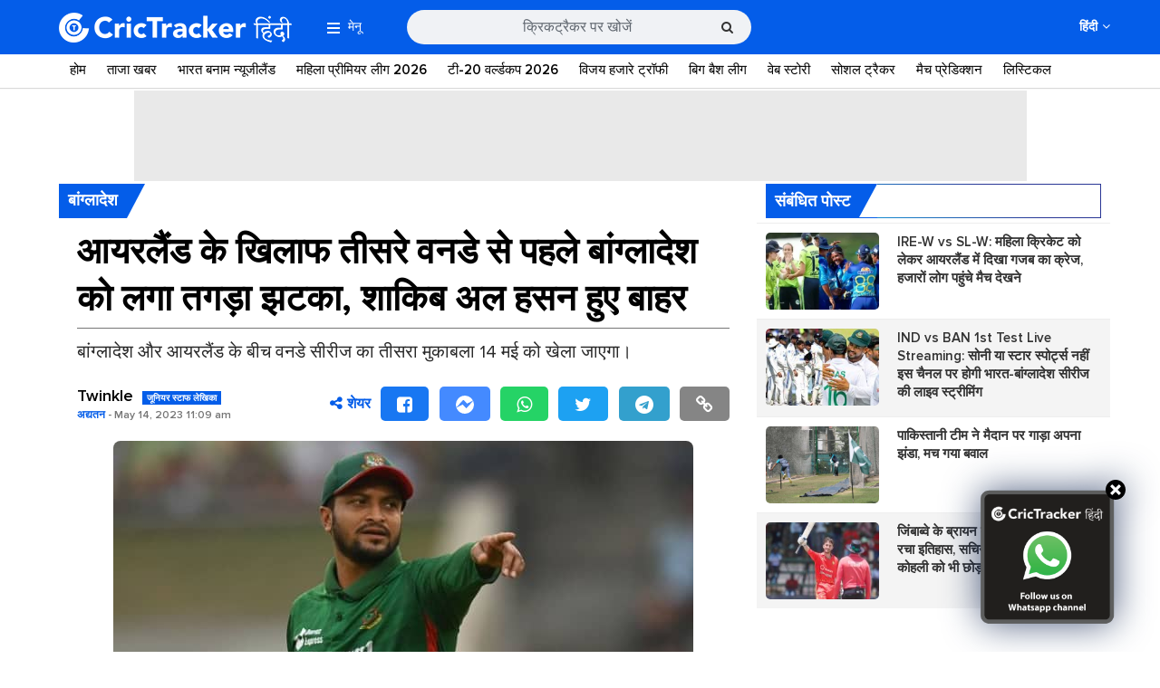

--- FILE ---
content_type: text/html; charset=UTF-8
request_url: https://hindi.crictracker.com/shakib-al-hasan-ruled-out-for-six-weeks-after-sustaining-finger-injury-during-second-odi-of-ire-ban-series/
body_size: 18320
content:
<!DOCTYPE html>
<!--[if IE 7 ]>    <html class="ie7" lang="en"> <![endif]-->
<!--[if IE 8 ]>    <html class="ie8" lang="en"> <![endif]-->
<!--[if IE 9 ]>    <html class="ie9" lang="en"> <![endif]-->
<!--[if (gt IE 9)|!(IE)]><!--> 
<html lang="en"> <!--<![endif]-->
    <!-- Developed and Managed by ZapBase.com -->
    
    <head id="custom-header">
        <!-- Page Title -->
        <meta charset="utf-8">
        <!-- http-equiv -->
        <meta http-equiv="X-UA-Compatible" content="IE=9; IE=8; IE=7; IE=EDGE,chrome=1">
        <!-- Veiw Port -->
        <meta name="viewport" content="width=device-width, initial-scale=1.0, minimum-scale=1.0, maximum-scale=1.0, viewport-fit=cover, user-scalable=no, shrink-to-fit=no" />

        <link rel="preconnect" href="https://www.crictracker.com/" />
        
        <link crossorigin rel="preconnect" href="https://image.crictracker.com/" />
        <link crossorigin rel="preconnect" href="https://www.google-analytics.com/" />
        <link crossorigin rel="preconnect" href="https://images.taboola.com" />
        <link crossorigin rel="preconnect" href="https://trc.taboola.com" />
        <link crossorigin rel='preconnect' href='https://fonts.gstatic.com' />
        <link crossorigin rel='preconnect' href='https://cdn.taboola.com' />
        <link crossorigin rel='preconnect' href='https://tpc.googlesyndication.com' />
        <link crossorigin rel='preconnect' href='https://hbs.ph.affinity.com' />
        <link crossorigin rel='preconnect' href='https://platform.twitter.com' />
        <link crossorigin rel='preconnect' href='https://syndication.twitter.com' />
        <link crossorigin rel='preconnect' href='https://www.googletagmanager.com' />
        <link crossorigin rel='preconnect' href='https://www.googletagservices.com' />
        <link crossorigin rel='preconnect' href='https://cse.google.com' />
        <link crossorigin rel='preconnect' href='https://connect.facebook.net' />
        <link crossorigin rel='preconnect' href='https://web.facebook.com' />
        <link crossorigin rel='preconnect' href='https://ads.googlesyndication.com' />
        <link crossorigin rel='preconnect' href='https://cdn.ampproject.org' />
        
        <script type='text/javascript' src='https://hindi.crictracker.com/wp-content/themes/crictracker/js/jquery-2.2.4.min.js?ver=5.31.28' id='jquery-js'></script>
        <!-- Google Tag Manager -->
<script>(function(w,d,s,l,i){w[l]=w[l]||[];w[l].push({'gtm.start':
new Date().getTime(),event:'gtm.js'});var f=d.getElementsByTagName(s)[0],
j=d.createElement(s),dl=l!='dataLayer'?'&l='+l:'';j.async=true;j.src=
'https://www.googletagmanager.com/gtm.js?id='+i+dl;f.parentNode.insertBefore(j,f);
})(window,document,'script','dataLayer','GTM-WN8S75T');</script>
<!-- End Google Tag Manager --><meta property="fb:pages" content="1627864217540130" />

<!-- Start Alexa Certify Javascript -->
<script type="text/javascript">
_atrk_opts = { atrk_acct:"jusnq1rcy520uW", domain:"crictracker.com",dynamic: true};
(function() { var as = document.createElement('script'); as.type = 'text/javascript'; as.async = true; as.src = "https://certify-js.alexametrics.com/atrk.js"; var s = document.getElementsByTagName('script')[0];s.parentNode.insertBefore(as, s); })();
</script>
<noscript><img src="https://certify.alexametrics.com/atrk.gif?account=jusnq1rcy520uW" style="display:none" height="1" width="1" alt="" /></noscript>
<!-- End Alexa Certify Javascript -->

<script async='async' src='https://www.googletagservices.com/tag/js/gpt.js'></script>    
         
        <script>
            function decodeHtml(html) {
                return $("<textarea/>").html(html).text();
            }

            function attachHtml(id, html) {
                var elm = document.getElementById(id);
                elm.innerHTML = html;
                var scripts = elm.getElementsByTagName("script");
                var scriptsClone = [];
                for (var i = 0; i < scripts.length; i++) {
                    scriptsClone.push(scripts[i]);
                }
                for (var i = 0; i < scriptsClone.length; i++) {
                    var currentScript = scriptsClone[i];
                    var s = document.createElement("script");
                    // Copy all the attributes from the original script
                    for (var j = 0; j < currentScript.attributes.length; j++) {
                        var a = currentScript.attributes[j];
                        s.setAttribute(a.name, a.value);
                    }
                    s.appendChild(document.createTextNode(currentScript.innerHTML));
                    currentScript.parentNode.replaceChild(s, currentScript);
                }
            }
        </script>
        
        <script type="text/javascript" async>
        if (/iPhone|Android|iPod|Blackberry|Palm|Mobile|AvantGo|Docomo/i.test(navigator.userAgent)) {
            // mobile ad
            var switch_ed = '1';
            if ( switch_ed == 1 ) {
                var ad = '';
                var decoded = decodeHtml(ad);
                attachHtml('custom-header', decoded);
            }
        }
        </script>
        <meta name='robots' content='index, follow, max-image-preview:large, max-snippet:-1, max-video-preview:-1' />

	<!-- This site is optimized with the Yoast SEO Premium plugin v25.4 (Yoast SEO v25.4) - https://yoast.com/wordpress/plugins/seo/ -->
	<title>आयरलैंड के खिलाफ तीसरे वनडे से पहले बांग्लादेश को लगा तगड़ा झटका, शाकिब अल हसन हुए बाहर - क्रिकट्रैकर हिंदी</title>
	<meta name="description" content="बांग्लादेश और आयरलैंड के बीच तीन मैचों की वनडे सीरीज का तीसरा मुकाबला 14 मई को खेला जाएगा। सीरीज के दूसरे मैच में बांग्लादेश......." />
	<link rel="canonical" href="https://hindi.crictracker.com/shakib-al-hasan-ruled-out-for-six-weeks-after-sustaining-finger-injury-during-second-odi-of-ire-ban-series/" />
	<meta property="og:locale" content="hi_IN" />
	<meta property="og:type" content="article" />
	<meta property="og:title" content="आयरलैंड के खिलाफ तीसरे वनडे से पहले बांग्लादेश को लगा तगड़ा झटका, शाकिब अल हसन हुए बाहर" />
	<meta property="og:description" content="बांग्लादेश और आयरलैंड के बीच तीन मैचों की वनडे सीरीज का तीसरा मुकाबला 14 मई को खेला जाएगा। सीरीज के दूसरे मैच में बांग्लादेश......." />
	<meta property="og:url" content="https://hindi.crictracker.com/shakib-al-hasan-ruled-out-for-six-weeks-after-sustaining-finger-injury-during-second-odi-of-ire-ban-series/" />
	<meta property="og:site_name" content="क्रिकट्रैकर हिंदी" />
	<meta property="article:publisher" content="https://www.facebook.com/CricTrackerHindi" />
	<meta property="article:published_time" content="2023-05-14T05:39:00+00:00" />
	<meta property="og:image" content="https://hindi.crictracker.com/wp-content/uploads/2023/05/FotoJet-19-1-1.jpg" />
	<meta property="og:image:width" content="640" />
	<meta property="og:image:height" content="400" />
	<meta property="og:image:type" content="image/jpeg" />
	<meta name="author" content="Twinkle Chaturvedi" />
	<meta name="twitter:card" content="summary_large_image" />
	<meta name="twitter:creator" content="@ct_hindi" />
	<meta name="twitter:site" content="@ct_hindi" />
	<meta name="twitter:label1" content="द्वारा लिखित" />
	<meta name="twitter:data1" content="Twinkle Chaturvedi" />
	<script type="application/ld+json" class="yoast-schema-graph">{"@context":"https://schema.org","@graph":[{"@type":"Article","@id":"https://hindi.crictracker.com/shakib-al-hasan-ruled-out-for-six-weeks-after-sustaining-finger-injury-during-second-odi-of-ire-ban-series/#article","isPartOf":{"@id":"https://hindi.crictracker.com/shakib-al-hasan-ruled-out-for-six-weeks-after-sustaining-finger-injury-during-second-odi-of-ire-ban-series/"},"author":{"name":"Twinkle Chaturvedi","@id":"https://hindi.crictracker.com/#/schema/person/66e04c4c80243218912fab9d0bf6e734"},"headline":"आयरलैंड के खिलाफ तीसरे वनडे से पहले बांग्लादेश को लगा तगड़ा झटका, शाकिब अल हसन हुए बाहर","datePublished":"2023-05-14T05:39:00+00:00","mainEntityOfPage":{"@id":"https://hindi.crictracker.com/shakib-al-hasan-ruled-out-for-six-weeks-after-sustaining-finger-injury-during-second-odi-of-ire-ban-series/"},"wordCount":14,"publisher":{"@id":"https://hindi.crictracker.com/#organization"},"image":{"@id":"https://hindi.crictracker.com/shakib-al-hasan-ruled-out-for-six-weeks-after-sustaining-finger-injury-during-second-odi-of-ire-ban-series/#primaryimage"},"thumbnailUrl":"https://hindi.crictracker.com/wp-content/uploads/2023/05/FotoJet-19-1-1.jpg","keywords":["आयरलैंड क्रिकेट टीम","आयरलैंड बनाम बांग्लादेश","बांग्लादेश क्रिकेट टीम","शाकिब अल हसन"],"articleSection":["आयरलैंड बनाम बांग्लादेश 2023","ट्रेंडिंग","ताजा खबर","बांग्लादेश"],"inLanguage":"hi-IN","copyrightYear":"2023","copyrightHolder":{"@id":"https://hindi.crictracker.com/#organization"}},{"@type":"WebPage","@id":"https://hindi.crictracker.com/shakib-al-hasan-ruled-out-for-six-weeks-after-sustaining-finger-injury-during-second-odi-of-ire-ban-series/","url":"https://hindi.crictracker.com/shakib-al-hasan-ruled-out-for-six-weeks-after-sustaining-finger-injury-during-second-odi-of-ire-ban-series/","name":"आयरलैंड के खिलाफ तीसरे वनडे से पहले बांग्लादेश को लगा तगड़ा झटका, शाकिब अल हसन हुए बाहर - क्रिकट्रैकर हिंदी","isPartOf":{"@id":"https://hindi.crictracker.com/#website"},"primaryImageOfPage":{"@id":"https://hindi.crictracker.com/shakib-al-hasan-ruled-out-for-six-weeks-after-sustaining-finger-injury-during-second-odi-of-ire-ban-series/#primaryimage"},"image":{"@id":"https://hindi.crictracker.com/shakib-al-hasan-ruled-out-for-six-weeks-after-sustaining-finger-injury-during-second-odi-of-ire-ban-series/#primaryimage"},"thumbnailUrl":"https://hindi.crictracker.com/wp-content/uploads/2023/05/FotoJet-19-1-1.jpg","datePublished":"2023-05-14T05:39:00+00:00","description":"बांग्लादेश और आयरलैंड के बीच तीन मैचों की वनडे सीरीज का तीसरा मुकाबला 14 मई को खेला जाएगा। सीरीज के दूसरे मैच में बांग्लादेश.......","breadcrumb":{"@id":"https://hindi.crictracker.com/shakib-al-hasan-ruled-out-for-six-weeks-after-sustaining-finger-injury-during-second-odi-of-ire-ban-series/#breadcrumb"},"inLanguage":"hi-IN","potentialAction":[{"@type":"ReadAction","target":["https://hindi.crictracker.com/shakib-al-hasan-ruled-out-for-six-weeks-after-sustaining-finger-injury-during-second-odi-of-ire-ban-series/"]}]},{"@type":"ImageObject","inLanguage":"hi-IN","@id":"https://hindi.crictracker.com/shakib-al-hasan-ruled-out-for-six-weeks-after-sustaining-finger-injury-during-second-odi-of-ire-ban-series/#primaryimage","url":"https://hindi.crictracker.com/wp-content/uploads/2023/05/FotoJet-19-1-1.jpg","contentUrl":"https://hindi.crictracker.com/wp-content/uploads/2023/05/FotoJet-19-1-1.jpg","width":640,"height":400,"caption":"Shakib Al Hasan (Photo Source: Twitter)"},{"@type":"BreadcrumbList","@id":"https://hindi.crictracker.com/shakib-al-hasan-ruled-out-for-six-weeks-after-sustaining-finger-injury-during-second-odi-of-ire-ban-series/#breadcrumb","itemListElement":[{"@type":"ListItem","position":1,"name":"Home","item":"https://hindi.crictracker.com/"},{"@type":"ListItem","position":2,"name":"आयरलैंड के खिलाफ तीसरे वनडे से पहले बांग्लादेश को लगा तगड़ा झटका, शाकिब अल हसन हुए बाहर"}]},{"@type":"WebSite","@id":"https://hindi.crictracker.com/#website","url":"https://hindi.crictracker.com/","name":"क्रिकट्रैकर हिंदी","description":"ट्रैकिंग क्रिकेट 24x7","publisher":{"@id":"https://hindi.crictracker.com/#organization"},"potentialAction":[{"@type":"SearchAction","target":{"@type":"EntryPoint","urlTemplate":"https://hindi.crictracker.com/?s={search_term_string}"},"query-input":{"@type":"PropertyValueSpecification","valueRequired":true,"valueName":"search_term_string"}}],"inLanguage":"hi-IN"},{"@type":"Organization","@id":"https://hindi.crictracker.com/#organization","name":"CricTracker","url":"https://hindi.crictracker.com/","logo":{"@type":"ImageObject","inLanguage":"hi-IN","@id":"https://hindi.crictracker.com/#/schema/logo/image/","url":"https://hindi.crictracker.com/wp-content/uploads/2017/09/CT-Hindi-Blue.png","contentUrl":"https://hindi.crictracker.com/wp-content/uploads/2017/09/CT-Hindi-Blue.png","width":228,"height":79,"caption":"CricTracker"},"image":{"@id":"https://hindi.crictracker.com/#/schema/logo/image/"},"sameAs":["https://www.facebook.com/CricTrackerHindi","https://x.com/ct_hindi","https://www.instagram.com/crictrackerhindi/","https://in.linkedin.com/company/crictracker","https://in.pinterest.com/crictracker/","https://www.youtube.com/c/crictracker"]},{"@type":"Person","@id":"https://hindi.crictracker.com/#/schema/person/66e04c4c80243218912fab9d0bf6e734","name":"Twinkle Chaturvedi","image":{"@type":"ImageObject","inLanguage":"hi-IN","@id":"https://hindi.crictracker.com/#/schema/person/image/","url":"https://secure.gravatar.com/avatar/dda210dc12b1a5d7d242daa7a57f25ba?s=96&d=mm&r=g","contentUrl":"https://secure.gravatar.com/avatar/dda210dc12b1a5d7d242daa7a57f25ba?s=96&d=mm&r=g","caption":"Twinkle Chaturvedi"},"description":"Aspiring Sports Journalist","url":"https://hindi.crictracker.com/author/twinkle-chaturvedi/"}]}</script>
	<!-- / Yoast SEO Premium plugin. -->


<style id='classic-theme-styles-inline-css' type='text/css'>
/*! This file is auto-generated */
.wp-block-button__link{color:#fff;background-color:#32373c;border-radius:9999px;box-shadow:none;text-decoration:none;padding:calc(.667em + 2px) calc(1.333em + 2px);font-size:1.125em}.wp-block-file__button{background:#32373c;color:#fff;text-decoration:none}
</style>
<style id='global-styles-inline-css' type='text/css'>
:root{--wp--preset--aspect-ratio--square: 1;--wp--preset--aspect-ratio--4-3: 4/3;--wp--preset--aspect-ratio--3-4: 3/4;--wp--preset--aspect-ratio--3-2: 3/2;--wp--preset--aspect-ratio--2-3: 2/3;--wp--preset--aspect-ratio--16-9: 16/9;--wp--preset--aspect-ratio--9-16: 9/16;--wp--preset--color--black: #000000;--wp--preset--color--cyan-bluish-gray: #abb8c3;--wp--preset--color--white: #ffffff;--wp--preset--color--pale-pink: #f78da7;--wp--preset--color--vivid-red: #cf2e2e;--wp--preset--color--luminous-vivid-orange: #ff6900;--wp--preset--color--luminous-vivid-amber: #fcb900;--wp--preset--color--light-green-cyan: #7bdcb5;--wp--preset--color--vivid-green-cyan: #00d084;--wp--preset--color--pale-cyan-blue: #8ed1fc;--wp--preset--color--vivid-cyan-blue: #0693e3;--wp--preset--color--vivid-purple: #9b51e0;--wp--preset--gradient--vivid-cyan-blue-to-vivid-purple: linear-gradient(135deg,rgba(6,147,227,1) 0%,rgb(155,81,224) 100%);--wp--preset--gradient--light-green-cyan-to-vivid-green-cyan: linear-gradient(135deg,rgb(122,220,180) 0%,rgb(0,208,130) 100%);--wp--preset--gradient--luminous-vivid-amber-to-luminous-vivid-orange: linear-gradient(135deg,rgba(252,185,0,1) 0%,rgba(255,105,0,1) 100%);--wp--preset--gradient--luminous-vivid-orange-to-vivid-red: linear-gradient(135deg,rgba(255,105,0,1) 0%,rgb(207,46,46) 100%);--wp--preset--gradient--very-light-gray-to-cyan-bluish-gray: linear-gradient(135deg,rgb(238,238,238) 0%,rgb(169,184,195) 100%);--wp--preset--gradient--cool-to-warm-spectrum: linear-gradient(135deg,rgb(74,234,220) 0%,rgb(151,120,209) 20%,rgb(207,42,186) 40%,rgb(238,44,130) 60%,rgb(251,105,98) 80%,rgb(254,248,76) 100%);--wp--preset--gradient--blush-light-purple: linear-gradient(135deg,rgb(255,206,236) 0%,rgb(152,150,240) 100%);--wp--preset--gradient--blush-bordeaux: linear-gradient(135deg,rgb(254,205,165) 0%,rgb(254,45,45) 50%,rgb(107,0,62) 100%);--wp--preset--gradient--luminous-dusk: linear-gradient(135deg,rgb(255,203,112) 0%,rgb(199,81,192) 50%,rgb(65,88,208) 100%);--wp--preset--gradient--pale-ocean: linear-gradient(135deg,rgb(255,245,203) 0%,rgb(182,227,212) 50%,rgb(51,167,181) 100%);--wp--preset--gradient--electric-grass: linear-gradient(135deg,rgb(202,248,128) 0%,rgb(113,206,126) 100%);--wp--preset--gradient--midnight: linear-gradient(135deg,rgb(2,3,129) 0%,rgb(40,116,252) 100%);--wp--preset--font-size--small: 13px;--wp--preset--font-size--medium: 20px;--wp--preset--font-size--large: 36px;--wp--preset--font-size--x-large: 42px;--wp--preset--spacing--20: 0.44rem;--wp--preset--spacing--30: 0.67rem;--wp--preset--spacing--40: 1rem;--wp--preset--spacing--50: 1.5rem;--wp--preset--spacing--60: 2.25rem;--wp--preset--spacing--70: 3.38rem;--wp--preset--spacing--80: 5.06rem;--wp--preset--shadow--natural: 6px 6px 9px rgba(0, 0, 0, 0.2);--wp--preset--shadow--deep: 12px 12px 50px rgba(0, 0, 0, 0.4);--wp--preset--shadow--sharp: 6px 6px 0px rgba(0, 0, 0, 0.2);--wp--preset--shadow--outlined: 6px 6px 0px -3px rgba(255, 255, 255, 1), 6px 6px rgba(0, 0, 0, 1);--wp--preset--shadow--crisp: 6px 6px 0px rgba(0, 0, 0, 1);}:where(.is-layout-flex){gap: 0.5em;}:where(.is-layout-grid){gap: 0.5em;}body .is-layout-flex{display: flex;}.is-layout-flex{flex-wrap: wrap;align-items: center;}.is-layout-flex > :is(*, div){margin: 0;}body .is-layout-grid{display: grid;}.is-layout-grid > :is(*, div){margin: 0;}:where(.wp-block-columns.is-layout-flex){gap: 2em;}:where(.wp-block-columns.is-layout-grid){gap: 2em;}:where(.wp-block-post-template.is-layout-flex){gap: 1.25em;}:where(.wp-block-post-template.is-layout-grid){gap: 1.25em;}.has-black-color{color: var(--wp--preset--color--black) !important;}.has-cyan-bluish-gray-color{color: var(--wp--preset--color--cyan-bluish-gray) !important;}.has-white-color{color: var(--wp--preset--color--white) !important;}.has-pale-pink-color{color: var(--wp--preset--color--pale-pink) !important;}.has-vivid-red-color{color: var(--wp--preset--color--vivid-red) !important;}.has-luminous-vivid-orange-color{color: var(--wp--preset--color--luminous-vivid-orange) !important;}.has-luminous-vivid-amber-color{color: var(--wp--preset--color--luminous-vivid-amber) !important;}.has-light-green-cyan-color{color: var(--wp--preset--color--light-green-cyan) !important;}.has-vivid-green-cyan-color{color: var(--wp--preset--color--vivid-green-cyan) !important;}.has-pale-cyan-blue-color{color: var(--wp--preset--color--pale-cyan-blue) !important;}.has-vivid-cyan-blue-color{color: var(--wp--preset--color--vivid-cyan-blue) !important;}.has-vivid-purple-color{color: var(--wp--preset--color--vivid-purple) !important;}.has-black-background-color{background-color: var(--wp--preset--color--black) !important;}.has-cyan-bluish-gray-background-color{background-color: var(--wp--preset--color--cyan-bluish-gray) !important;}.has-white-background-color{background-color: var(--wp--preset--color--white) !important;}.has-pale-pink-background-color{background-color: var(--wp--preset--color--pale-pink) !important;}.has-vivid-red-background-color{background-color: var(--wp--preset--color--vivid-red) !important;}.has-luminous-vivid-orange-background-color{background-color: var(--wp--preset--color--luminous-vivid-orange) !important;}.has-luminous-vivid-amber-background-color{background-color: var(--wp--preset--color--luminous-vivid-amber) !important;}.has-light-green-cyan-background-color{background-color: var(--wp--preset--color--light-green-cyan) !important;}.has-vivid-green-cyan-background-color{background-color: var(--wp--preset--color--vivid-green-cyan) !important;}.has-pale-cyan-blue-background-color{background-color: var(--wp--preset--color--pale-cyan-blue) !important;}.has-vivid-cyan-blue-background-color{background-color: var(--wp--preset--color--vivid-cyan-blue) !important;}.has-vivid-purple-background-color{background-color: var(--wp--preset--color--vivid-purple) !important;}.has-black-border-color{border-color: var(--wp--preset--color--black) !important;}.has-cyan-bluish-gray-border-color{border-color: var(--wp--preset--color--cyan-bluish-gray) !important;}.has-white-border-color{border-color: var(--wp--preset--color--white) !important;}.has-pale-pink-border-color{border-color: var(--wp--preset--color--pale-pink) !important;}.has-vivid-red-border-color{border-color: var(--wp--preset--color--vivid-red) !important;}.has-luminous-vivid-orange-border-color{border-color: var(--wp--preset--color--luminous-vivid-orange) !important;}.has-luminous-vivid-amber-border-color{border-color: var(--wp--preset--color--luminous-vivid-amber) !important;}.has-light-green-cyan-border-color{border-color: var(--wp--preset--color--light-green-cyan) !important;}.has-vivid-green-cyan-border-color{border-color: var(--wp--preset--color--vivid-green-cyan) !important;}.has-pale-cyan-blue-border-color{border-color: var(--wp--preset--color--pale-cyan-blue) !important;}.has-vivid-cyan-blue-border-color{border-color: var(--wp--preset--color--vivid-cyan-blue) !important;}.has-vivid-purple-border-color{border-color: var(--wp--preset--color--vivid-purple) !important;}.has-vivid-cyan-blue-to-vivid-purple-gradient-background{background: var(--wp--preset--gradient--vivid-cyan-blue-to-vivid-purple) !important;}.has-light-green-cyan-to-vivid-green-cyan-gradient-background{background: var(--wp--preset--gradient--light-green-cyan-to-vivid-green-cyan) !important;}.has-luminous-vivid-amber-to-luminous-vivid-orange-gradient-background{background: var(--wp--preset--gradient--luminous-vivid-amber-to-luminous-vivid-orange) !important;}.has-luminous-vivid-orange-to-vivid-red-gradient-background{background: var(--wp--preset--gradient--luminous-vivid-orange-to-vivid-red) !important;}.has-very-light-gray-to-cyan-bluish-gray-gradient-background{background: var(--wp--preset--gradient--very-light-gray-to-cyan-bluish-gray) !important;}.has-cool-to-warm-spectrum-gradient-background{background: var(--wp--preset--gradient--cool-to-warm-spectrum) !important;}.has-blush-light-purple-gradient-background{background: var(--wp--preset--gradient--blush-light-purple) !important;}.has-blush-bordeaux-gradient-background{background: var(--wp--preset--gradient--blush-bordeaux) !important;}.has-luminous-dusk-gradient-background{background: var(--wp--preset--gradient--luminous-dusk) !important;}.has-pale-ocean-gradient-background{background: var(--wp--preset--gradient--pale-ocean) !important;}.has-electric-grass-gradient-background{background: var(--wp--preset--gradient--electric-grass) !important;}.has-midnight-gradient-background{background: var(--wp--preset--gradient--midnight) !important;}.has-small-font-size{font-size: var(--wp--preset--font-size--small) !important;}.has-medium-font-size{font-size: var(--wp--preset--font-size--medium) !important;}.has-large-font-size{font-size: var(--wp--preset--font-size--large) !important;}.has-x-large-font-size{font-size: var(--wp--preset--font-size--x-large) !important;}
:where(.wp-block-post-template.is-layout-flex){gap: 1.25em;}:where(.wp-block-post-template.is-layout-grid){gap: 1.25em;}
:where(.wp-block-columns.is-layout-flex){gap: 2em;}:where(.wp-block-columns.is-layout-grid){gap: 2em;}
:root :where(.wp-block-pullquote){font-size: 1.5em;line-height: 1.6;}
</style>
<link rel='stylesheet' id='font-awesome-css' href='https://hindi.crictracker.com/wp-content/themes/crictracker/css/font-awesome.min.css?ver=5.31.28' type='text/css' media='all' />
<link rel='stylesheet' id='bootstrap-css' href='https://hindi.crictracker.com/wp-content/themes/crictracker/css/bootstrap.css?ver=5.31.28' type='text/css' media='all' />
<link rel='stylesheet' id='global-css' href='https://hindi.crictracker.com/wp-content/themes/crictracker/css/global.css?ver=5.31.28' type='text/css' media='all' />
<link rel='stylesheet' id='owl-css-css' href='https://hindi.crictracker.com/wp-content/themes/crictracker/css/owl.carousel.min.css?ver=5.31.28' type='text/css' media='all' />
<link rel="https://api.w.org/" href="https://hindi.crictracker.com/wp-json/" /><link rel="alternate" title="JSON" type="application/json" href="https://hindi.crictracker.com/wp-json/wp/v2/posts/630655" /><link rel="EditURI" type="application/rsd+xml" title="RSD" href="https://hindi.crictracker.com/xmlrpc.php?rsd" />
<meta name="generator" content="WordPress 6.6.4" />
<link rel='shortlink' href='https://hindi.crictracker.com/?p=630655' />
<link rel="alternate" title="oEmbed (JSON)" type="application/json+oembed" href="https://hindi.crictracker.com/wp-json/oembed/1.0/embed?url=https%3A%2F%2Fhindi.crictracker.com%2Fshakib-al-hasan-ruled-out-for-six-weeks-after-sustaining-finger-injury-during-second-odi-of-ire-ban-series%2F" />
<link rel="alternate" title="oEmbed (XML)" type="text/xml+oembed" href="https://hindi.crictracker.com/wp-json/oembed/1.0/embed?url=https%3A%2F%2Fhindi.crictracker.com%2Fshakib-al-hasan-ruled-out-for-six-weeks-after-sustaining-finger-injury-during-second-odi-of-ire-ban-series%2F&#038;format=xml" />
<link rel="amphtml" href="https://hindi.crictracker.com/shakib-al-hasan-ruled-out-for-six-weeks-after-sustaining-finger-injury-during-second-odi-of-ire-ban-series/?amp"><link rel="icon" href="https://hindi.crictracker.com/wp-content/uploads/2023/03/cropped-ct-favicon-new-32x32.png" sizes="32x32" />
<link rel="icon" href="https://hindi.crictracker.com/wp-content/uploads/2023/03/cropped-ct-favicon-new-192x192.png" sizes="192x192" />
<link rel="apple-touch-icon" href="https://hindi.crictracker.com/wp-content/uploads/2023/03/cropped-ct-favicon-new-180x180.png" />
<meta name="msapplication-TileImage" content="https://hindi.crictracker.com/wp-content/uploads/2023/03/cropped-ct-favicon-new-270x270.png" />
		<style type="text/css" id="wp-custom-css">
			.web-stories-list__story-content-overlay {
    line-height: 25px !important;
}
div#div-ad-mob-23148549803-1736173408-0 {
    position: fixed;
    bottom: 0;
    left: 0;
    right: 0;
    display: block;
    text-align: center;
    margin: 0 auto;
}
div#div-ad-desk-23148549803-1736173421-0 {
		text-align:center;
}		</style>
		        
        <script type="application/ld+json">
        {
            "@context":"https://schema.org",
            "@type":"SiteNavigationElement",
            "name":["\u0924\u093e\u091c\u093e \u0916\u092c\u0930","\u092e\u0939\u093f\u0932\u093e \u0935\u0928\u0921\u0947 \u0935\u0930\u094d\u0932\u094d\u0921 \u0915\u092a 2025","\u0911\u0938\u094d\u091f\u094d\u0930\u0947\u0932\u093f\u092f\u093e \u092c\u0928\u093e\u092e \u092d\u093e\u0930\u0924 2025","\u0930\u0923\u091c\u0940 \u091f\u094d\u0930\u0949\u092b\u0940 2025-26","\u0935\u0947\u092c \u0938\u094d\u091f\u094b\u0930\u0940","\u092d\u093e\u0930\u0924","\u0911\u0938\u094d\u091f\u094d\u0930\u0947\u0932\u093f\u092f\u093e","\u0926\u0915\u094d\u0937\u093f\u0923 \u0905\u092b\u094d\u0930\u0940\u0915\u093e","\u0907\u0902\u0917\u094d\u0932\u0948\u0902\u0921","\u0936\u094d\u0930\u0940\u0932\u0902\u0915\u093e","\u0928\u094d\u092f\u0942\u091c\u0940\u0932\u0948\u0902\u0921","\u092a\u093e\u0915\u093f\u0938\u094d\u0924\u093e\u0928","\u0935\u0947\u0938\u094d\u091f\u0907\u0902\u0921\u0940\u091c","\u092c\u093e\u0902\u0917\u094d\u0932\u093e\u0926\u0947\u0936","\u091c\u093f\u092e\u094d\u092c\u093e\u092c\u094d\u0935\u0947","\u0905\u092b\u0917\u093e\u0928\u093f\u0938\u094d\u0924\u093e\u0928","\u091a\u0947\u0928\u094d\u0928\u0908 \u0938\u0941\u092a\u0930 \u0915\u093f\u0902\u0917\u094d\u0938 (CSK)","\u0926\u093f\u0932\u094d\u0932\u0940 \u0915\u0948\u092a\u093f\u091f\u0932\u094d\u0938 (DC)","\u0917\u0941\u091c\u0930\u093e\u0924 \u091f\u093e\u0907\u091f\u0928\u094d\u0938 (GT)","\u0932\u0916\u0928\u090a \u0938\u0941\u092a\u0930 \u091c\u093e\u092f\u0902\u091f\u094d\u0938 (LSG)","\u0915\u094b\u0932\u0915\u093e\u0924\u093e \u0928\u093e\u0907\u091f \u0930\u093e\u0907\u0921\u0930\u094d\u0938 (KKR)","\u092e\u0941\u0902\u092c\u0908 \u0907\u0902\u0921\u093f\u092f\u0902\u0938 (MI)","\u092a\u0902\u091c\u093e\u092c \u0915\u093f\u0902\u0917\u094d\u0938 (PBKS)","\u0930\u0949\u092f\u0932 \u091a\u0948\u0932\u0947\u0902\u091c\u0930\u094d\u0938 \u092c\u0948\u0902\u0917\u0932\u094b\u0930 (RCB)","\u0930\u093e\u091c\u0938\u094d\u0925\u093e\u0928 \u0930\u0949\u092f\u0932\u094d\u0938 (RR)","\u0938\u0928\u0930\u093e\u0907\u091c\u0930\u094d\u0938 \u0939\u0948\u0926\u0930\u093e\u092c\u093e\u0926 (SRH)","\u0938\u094b\u0936\u0932 \u091f\u094d\u0930\u0948\u0915\u0930","\u0932\u093f\u0938\u094d\u091f\u093f\u0915\u0932","\u0935\u0940\u0921\u093f\u092f\u094b","\u0915\u094d\u0930\u093f\u0915\u0947\u091f \u0917\u0932\u093f\u092f\u093e\u0930\u093e","\u091f\u094d\u0935\u093f\u091f\u0930 \u092a\u094d\u0930\u0924\u093f\u0915\u094d\u0930\u093f\u092f\u093e","\u0924\u0925\u094d\u092f","\u092b\u0948\u0902\u091f\u0947\u0938\u0940 \u0915\u094d\u0930\u093f\u0915\u0947\u091f","\u0930\u093f\u0915\u0949\u0930\u094d\u0921","\u0938\u0902\u092a\u093e\u0926\u0915\u0940\u092f","\u0938\u094d\u092a\u0947\u0936\u0932 \u0913\u092a\u093f\u0928\u093f\u092f\u0928","\u0939\u093e\u0938\u094d\u092f"],
            "url":["https:\/\/hindi.crictracker.com\/news\/","https:\/\/hindi.crictracker.com\/icc-womens-world-cup\/","https:\/\/hindi.crictracker.com\/india-vs-australia\/","https:\/\/hindi.crictracker.com\/ranji-trophy\/","https:\/\/hindi.crictracker.com\/web-stories\/","https:\/\/hindi.crictracker.com\/cricket-teams\/india\/","https:\/\/hindi.crictracker.com\/cricket-teams\/australia\/","https:\/\/hindi.crictracker.com\/cricket-teams\/south-africa\/","https:\/\/hindi.crictracker.com\/cricket-teams\/england\/","https:\/\/hindi.crictracker.com\/cricket-teams\/sri-lanka\/","https:\/\/hindi.crictracker.com\/cricket-teams\/new-zealand\/","https:\/\/hindi.crictracker.com\/cricket-teams\/pakistan\/","https:\/\/hindi.crictracker.com\/cricket-teams\/west-indies\/","https:\/\/hindi.crictracker.com\/cricket-teams\/bangladesh\/","https:\/\/hindi.crictracker.com\/cricket-teams\/zimbabwe\/","https:\/\/hindi.crictracker.com\/cricket-teams\/afghanistan\/","https:\/\/hindi.crictracker.com\/ipl\/csk-chennai-super-kings\/","https:\/\/hindi.crictracker.com\/ipl\/dc-delhi-capitals\/","https:\/\/hindi.crictracker.com\/ipl\/gujarat-titans\/","https:\/\/hindi.crictracker.com\/ipl\/lucknow-super-giants\/","https:\/\/hindi.crictracker.com\/ipl\/kkr-kolkata-knight-riders\/","https:\/\/hindi.crictracker.com\/ipl\/mi-mumbai-indians\/","https:\/\/hindi.crictracker.com\/ipl\/pbks-punjab-kings\/","https:\/\/hindi.crictracker.com\/ipl\/rcb-royal-challengers-bangalore\/","https:\/\/hindi.crictracker.com\/ipl\/rr-rajasthan-royals\/","https:\/\/hindi.crictracker.com\/ipl\/srh-sunrisers-hyderabad\/","https:\/\/hindi.crictracker.com\/social-tracker\/","https:\/\/hindi.crictracker.com\/analysis\/","https:\/\/hindi.crictracker.com\/cricket-videos\/","https:\/\/hindi.crictracker.com\/cricket-corridor\/","https:\/\/hindi.crictracker.com\/twitter-reactions\/","https:\/\/hindi.crictracker.com\/facts\/","https:\/\/hindi.crictracker.com\/fantasy-cricket\/","https:\/\/hindi.crictracker.com\/record\/","https:\/\/hindi.crictracker.com\/editorial\/","https:\/\/hindi.crictracker.com\/special-opinion\/","https:\/\/hindi.crictracker.com\/humor\/"]        }
        </script>
        
        		<script type="text/javascript">
  window._taboola = window._taboola || [];
  _taboola.push({article:'auto'});
  !function (e, f, u, i) {
    if (!document.getElementById(i)){
      e.async = 1;
      e.src = u;
      e.id = i;
      f.parentNode.insertBefore(e, f);
    }
  }(document.createElement('script'),
  document.getElementsByTagName('script')[0],
  '//cdn.taboola.com/libtrc/crictracker-hindicrictracker/loader.js',
  'tb_loader_script');
  if(window.performance && typeof window.performance.mark == 'function')
    {window.performance.mark('tbl_ic');}
</script>
		     </head>
    <body class="single-story"    >
        <!-- Google Tag Manager (noscript) -->
<noscript><iframe src="https://www.googletagmanager.com/ns.html?id=GTM-WN8S75T"
height="0" width="0" style="display:none;visibility:hidden"></iframe></noscript>
<!-- End Google Tag Manager (noscript) -->

<script>
var googletag = googletag || {};
googletag.cmd = googletag.cmd || [];
</script>
<div id="div-gpt-ad-1662037240348-0">
<script>
googletag.cmd.push(function() {
googletag.defineOutOfPageSlot("/23148549803/Crictracker_New_Hindi_Interstitial_1x1", "div-gpt-ad-1662037240348-0")
.addService(googletag.pubads());
googletag.enableServices();
googletag.display("div-gpt-ad-1662037240348-0");
});
</script>
</div>        <div class="search-overlay"></div>
            <header class="main-header">
                <div class="container">
                    <div class="row">
                        <div class="col-lg-12 col-md-12 col-sm-12 col-xs-12">
                            <div class="clearfix">
                                <div class="logo">
                                    
                                                                                <a href="https://hindi.crictracker.com"><img src="https://hindi.crictracker.com/wp-content/themes/crictracker/images/ct-logo-hindi-new2.png" width="257" height="33" alt="ct-logo"/></a>
                                            <a id="showSideMenu" aria-label="Mobile Menu" onClick="$('.site-menu').addClass('active');" href="javascript:void(0);">
                                                <span class="menu-bar"></span>
                                                <span>मेनू</span>
                                            </a>
                                            <a href="https://hindi.crictracker.com" class="hindi-mobile-logo" aria-label="Crictracker Logo"></a>
                                    
                                                                        
                                    <div class="links">
                                        <div class="new-link"></div>
                                        <a href="#" class="search-icon open-searchBox" aria-label="Search"></a>
                                    </div>
                                </div>
                              
                                <div id="searchToggle" class="ct-search">
                                    <div class="search-row">    
                                        <div class="input-field">
                                            <form method="get" class="search_form" action="https://hindi.crictracker.com/">
                                                <input type="search" class="custom-shadow search-field form-control" placeholder="क्रिकट्रैकर पर खोजें" value="" name="s">
                                                <div class="live-search-box">
                                                    <ul>
                                                        <li class="link-tile">
                                                            विशेष रुप से प्रदर्शित लिंक                                                        </li>
                                                         <li><a href="https://hindi.crictracker.com/news/">ताजा खबर</a></li> <li><a href="https://hindi.crictracker.com/twitter-reactions/">ट्विटर प्रतिक्रिया</a></li> <li><a href="https://hindi.crictracker.com/womens-premier-league/">महिला प्रीमियर लीग 2026</a></li> <li><a href="https://hindi.crictracker.com/ipl/">आईपीएल 2026</a></li>                                                    </ul>
                                                </div> 
                                                <button type="submit"><i class="fa fa-search"></i></button>
                                            </form>
                                        </div>                                           
                                    </div>
                                </div>
                                
                                <div class="language-wrapper">
                                                                            <div id="lang-title">हिंदी<i class="fa fa-angle-down"></i></div>
                                            <ul class="lang-li">
                                                <li class="select-lang">Select Languages</li>
                                                <li class="nav-li"><a href="https://www.crictracker.com/" class="m-nv-lnk">इंग्लिश | English</a></li>
                                                <li class="nav-li"><a href="https://bengali.crictracker.com/" class="m-nv-lnk">বাংলা | Bengali</a></li>
                                            </ul>
                                                                </div>                 
                            </div>
                        </div>
                    </div>
                </div>
            </header>
                        
            <div class="ct-menu">
                <div class="container">
                    <div class="row">
                        <div class="col-lg-12 col-md-12 col-sm-12 col-xs-12">
                            <nav>
                                <ul class="clearfix">
                                     <li><a href="https://hindi.crictracker.com/"><i class="css-होम"></i>होम</a></li> <li><a href="https://hindi.crictracker.com/news/"><i class="css-ताजा-खबर"></i>ताजा खबर</a></li> <li><a href="https://hindi.crictracker.com/india-vs-new-zealand/"><i class="css-भारत-बनाम-न्यूजीलैंड"></i>भारत बनाम न्यूजीलैंड</a></li> <li><a href="https://hindi.crictracker.com/womens-premier-league/"><i class="css-महिला-प्रीमियर-लीग-2026"></i>महिला प्रीमियर लीग 2026</a></li> <li><a href="https://hindi.crictracker.com/t20-world-cup/"><i class="css-टी-20-वर्ल्डकप-2026"></i>टी-20 वर्ल्डकप 2026</a></li> <li><a href="https://hindi.crictracker.com/vijay-hazare-trophy/"><i class="css-विजय-हजारे-ट्रॉफी"></i>विजय हजारे ट्रॉफी</a></li> <li><a href="https://hindi.crictracker.com/big-bash-league/"><i class="css-बिग-बैश-लीग"></i>बिग बैश लीग</a></li> <li><a href="https://hindi.crictracker.com/cricket-web-stories/"><i class="css-वेब-स्टोरी"></i>वेब स्टोरी</a></li> <li><a href="https://hindi.crictracker.com/social-tracker/"><i class="css-सोशल-ट्रैकर"></i>सोशल ट्रैकर</a></li> <li><a href="https://hindi.crictracker.com/cricket-match-predictions/"><i class="css-मैच-प्रेडिक्शन"></i>मैच प्रेडिक्शन</a></li> <li><a href="https://hindi.crictracker.com/analysis/"><i class="css-लिस्टिकल"></i>लिस्टिकल</a></li>                                </ul>
                            </nav>
                        </div>
                    </div>
                </div>
            </div>
                    
                    <div class="ad-block-container ad-below-menu ad-new" id="below-menu-div">
                        <p id="below-menu-tag"></p>
                        <div class="ad-block-center" id="below-menu-ad"></div>
                    </div>
        
                    <script type="text/javascript" async>
                        if (/iPhone|Android|iPod|Blackberry|Palm|Mobile|AvantGo|Docomo/i.test(navigator.userAgent)) {
                            // mobile ad
                            var switch_ed = '1';
                            if ( switch_ed == 1 ) {
                                var tag = '';
                                var ad = '&lt;div id=&quot;div-ad-mob-23148549803-1736172836-0&quot; style=&quot;min-height: 250px;&quot;&gt;&lt;/div&gt;&lt;script&gt;	window.googletag = window.googletag || {cmd: []};	googletag.cmd.push(function() {            googletag.defineSlot(&quot;/23148549803/Crictracker_New_Hindi_Mobile_ATF_300x250&quot;, [[300, 250]], &quot;div-ad-mob-23148549803-1736172836-0&quot;).addService(googletag.pubads());            googletag.enableServices();            googletag.display(&quot;div-ad-mob-23148549803-1736172836-0&quot;);	});&lt;/script&gt;';
                                $("#below-menu-tag").html(tag);
                                var decoded = decodeHtml(ad);
                                attachHtml('below-menu-ad', decoded);
                            } else {
                                $("#below-menu-div").remove();
                            }
                        } else {
                            // desktop ad
                            var switch_ed = '1';
                            if ( switch_ed == 1 ) {
                                var ad = '&lt;div id=&quot;div-ad-desk-23148549803-1736172820-0&quot; style=&quot;min-height: 90px;&quot;&gt;&lt;/div&gt;&lt;script&gt;	window.googletag = window.googletag || {cmd: []};	googletag.cmd.push(function() {		googletag.defineSlot(&quot;/23148549803/Crictracker_New_Hindi_Desktop_ATF_970x90&quot;, [[970, 90]], &quot;div-ad-desk-23148549803-1736172820-0&quot;).addService(googletag.pubads());		googletag.enableServices();		googletag.display(&quot;div-ad-desk-23148549803-1736172820-0&quot;);	});&lt;/script&gt;';
                                var tag = '';
                                
                                $("#below-menu-tag").html(tag);
                                var decoded = decodeHtml(ad);
                                attachHtml('below-menu-ad', decoded);
                                
                            } else {
                                $("#below-menu-div").remove();
                            }
                            
                        }
                    </script>
        
            		<script type="text/javascript">
  window._taboola = window._taboola || [];
  _taboola.push({flush: true});
</script>
				
<section class="block-wrapper">
    <div class="container">
        <div class="row" id="timeline">
            <div class="append">
                <input type="hidden" id="post_id" value="630655" name="post_id">
<input type="hidden" id="post_url" value="https://hindi.crictracker.com/shakib-al-hasan-ruled-out-for-six-weeks-after-sustaining-finger-injury-during-second-odi-of-ire-ban-series/" name="post_url">

<div class="col-md-8">
    <div class="main-post-conatiner">
        <div class="meta-category">
            <ul class="clearfix">
                <li><a href="https://hindi.crictracker.com/cricket-teams/bangladesh/">बांग्लादेश</a></li>            </ul>                        	                            
        </div>

        <div class="meta-title" data-story-slug="https://hindi.crictracker.com/shakib-al-hasan-ruled-out-for-six-weeks-after-sustaining-finger-injury-during-second-odi-of-ire-ban-series/" id="story-slug-630655">
            <h1>आयरलैंड के खिलाफ तीसरे वनडे से पहले बांग्लादेश को लगा तगड़ा झटका, शाकिब अल हसन हुए बाहर</h1>
        </div>
        <div class="meta-subtitle">
            <h2>बांग्लादेश और आयरलैंड के बीच वनडे सीरीज का तीसरा मुकाबला 14 मई को खेला जाएगा। </h2>
        </div>

                

        <div class="meta-post-info clearfix">
                        <input type="hidden" id="author_id" value="69" name="author_id">
            <p class="author-info">
                <a href="https://hindi.crictracker.com/author/twinkle-chaturvedi/"> 
                    <span> Twinkle</span> 
                    <span class="auther-designation"> जूनियर स्टाफ लेखिका</span>
                </a>
            </p>
            <p class="post-info"><span>अद्यतन</span> - May 14, 2023 11:09 am</p>
            
                    </div>
        
                <div class="meta-social top-social clearfix">
            <ul id="ct_social_share">
                <div class="share-text"><i class="fa fa-share-alt"></i>शेयर</div>
                <li><a aria-label="Facebook" target="_blank" rel="noreferrer" href="https://www.facebook.com/sharer/sharer.php?u=https://hindi.crictracker.com/shakib-al-hasan-ruled-out-for-six-weeks-after-sustaining-finger-injury-during-second-odi-of-ire-ban-series/&utm_source=CT_sharebuttons&utm_medium=facebook&utm_campaign=CT_social_share" class="social-icon icon-facebook"><i class="fa fa-facebook-square"></i><span class="icon-title">Share</span></a></li>
                <li><a aria-label="Facebook Messenger" target="_blank" rel="noreferrer" href="https://www.facebook.com/dialog/send?link=https://hindi.crictracker.com/shakib-al-hasan-ruled-out-for-six-weeks-after-sustaining-finger-injury-during-second-odi-of-ire-ban-series/&app_id=254325784911610&redirect_uri=https://hindi.crictracker.com&utm_source=CT_sharebuttons&utm_medium=messenger&utm_campaign=CT_social_share" class="social-icon icon-messenger"><i class="fa fa-msg"></i><span class="icon-title">Share</span></a></li>
                <li><a aria-label="Whatsapp" target="_blank" rel="noreferrer" href="https://api.whatsapp.com/send?text=https://hindi.crictracker.com/shakib-al-hasan-ruled-out-for-six-weeks-after-sustaining-finger-injury-during-second-odi-of-ire-ban-series/&utm_source=CT_sharebuttons&utm_medium=whatsapp&utm_campaign=CT_social_share" class="social-icon icon-whatsapp"><i class="fa fa-whatsapp"></i><span class="icon-title">Share</span></a></li>
                <li><a aria-label="Twitter" target="_blank" rel="noreferrer" href="https://twitter.com/intent/tweet?url=https://hindi.crictracker.com/shakib-al-hasan-ruled-out-for-six-weeks-after-sustaining-finger-injury-during-second-odi-of-ire-ban-series/&text=आयरलैंड के खिलाफ तीसरे वनडे से पहले बांग्लादेश को लगा तगड़ा झटका, शाकिब अल हसन हुए बाहर&utm_source=CT_sharebuttons&utm_medium=twitter&utm_campaign=CT_social_share" class="social-icon icon-twitter"><i class="fa fa-twitter"></i><span class="icon-title">Share</span></a></li>
                <li><a aria-label="Telegram" target="_blank" rel="noreferrer" href="tg://msg_url?url=https://hindi.crictracker.com/shakib-al-hasan-ruled-out-for-six-weeks-after-sustaining-finger-injury-during-second-odi-of-ire-ban-series/&text=आयरलैंड के खिलाफ तीसरे वनडे से पहले बांग्लादेश को लगा तगड़ा झटका, शाकिब अल हसन हुए बाहर&utm_source=CT_sharebuttons&utm_medium=telegram&utm_campaign=CT_social_share" class="social-icon icon-telegram"><i class="fa fa-telegram"></i><span class="icon-title">Share</span></a></li>
                <li><a aria-label="Copy Link" href="javascript:void(0)" class="social-icon icon-copy-link cp_link" data-toggle="tooltip" data-placement="top" title="Copy Link"><small class="tooltiptext" id="tip_text1">क्लिपबोर्ड पर कॉपी करें</small><i class="fa fa-link"></i><span class="icon-title">Copy Link</span></a></li>
            </ul>
        </div>
        
        
        <div class="meta-content">
            
            
            <figure id="attachment_630657" aria-describedby="caption-attachment-630657" style="width: 640px" class="wp-caption aligncenter"><img fetchpriority="high" decoding="async" class="wp-image-630657 size-full" src="https://hindi.crictracker.com/wp-content/uploads/2023/05/FotoJet-19-1-1.jpg" alt="Shakib Al Hasan (Photo Source: Twitter)" width="640" height="400" srcset="https://hindi.crictracker.com/wp-content/uploads/2023/05/FotoJet-19-1-1.jpg 640w, https://hindi.crictracker.com/wp-content/uploads/2023/05/FotoJet-19-1-1-300x188.jpg 300w, https://hindi.crictracker.com/wp-content/uploads/2023/05/FotoJet-19-1-1-600x375.jpg 600w, https://hindi.crictracker.com/wp-content/uploads/2023/05/FotoJet-19-1-1-370x231.jpg 370w, https://hindi.crictracker.com/wp-content/uploads/2023/05/FotoJet-19-1-1-180x113.jpg 180w, https://hindi.crictracker.com/wp-content/uploads/2023/05/FotoJet-19-1-1-88x55.jpg 88w, https://hindi.crictracker.com/wp-content/uploads/2023/05/FotoJet-19-1-1-150x94.jpg 150w" sizes="(max-width: 640px) 100vw, 640px" /><figcaption id="caption-attachment-630657" class="wp-caption-text">Shakib Al Hasan (Photo Source: Twitter)</figcaption></figure><div class="follow-us google-news">
                                            <a target="_blank" rel="noreferrer" href="https://bit.ly/3gshIcO"><img src="https://hindi.crictracker.com/wp-content/themes/crictracker/images/google_news_icon.png" alt="Follow us on Google News" />Follow us on <strong>Google News</strong></a>
                                        </div>
<p>बांग्लादेश और आयरलैंड के बीच तीन मैचों की वनडे सीरीज का तीसरा मुकाबला 14 मई को खेला जाएगा। सीरीज के दूसरे मैच में बांग्लादेश ने 3 विकेट से रोमांचक जीत दर्ज की थी। टीम तीसरा वनडे जीतकर सीरीज अपने नाम करना चाहेगी। लेकिन तीसरे वनडे मैच से पहले बांग्लादेश को बड़ा झटका लगा है। बांग्लादेश के स्टार ऑलराउंडर खिलाड़ी शाकिब अल हसन चोटिल होकर लगभग 6 हफ्तों के लिए बाहर हो चुके हैं।</p><div class="ad-block-container ad-below-subtitle" id="mbetween-para-div" ><p id="mbetween-para-tag"></p><div id="mbetween-para-ad"></div></div><div class="ad-block-container ad-below-subtitle" id="between-para-div" ><p id="between-para-tag"></p><div id="between-para-ad"></div></div>
<h3>दूसरे वनडे में फील्डिंग करते वक्त चोटिल हुए थे शाकिब अल हसन</h3>
<p>आयरलैंड के खिलाफ दूसरे वनडे मैच में मेहंदी हसन की गेंद पर जॉर्ज डॉकरेल को आउट करने के लिए शाकिब अल हसन ने शानदार कैच पकड़ा। लेकिन इस दौरान वह अपनी उंगली चोटिल कर बैठे। चोटिल होने के बावजूद शाकिब अल हसन ने दूसरी इनिंग में 27 गेंदो में 5 चौको की मदद से 26 रनों की पारी खेली थी।</p>
<p>शाकिब ने चौथे विकेट के लिए नजमुल हसन के साथ 61 रनों की साझेदारी भी निभाई थी। बांग्लादेश क्रिकेट टीम के फीजियो बैजदूल इस्लाम खान ने शाकिब अल हसन के चोट पर खुलासा करते हुए बताया कि शाकिब अल हसन को तर्जनी उंगली में चोट लगी है।</p><div class="ad-block-container ad-below-subtitle" id="mbetween-para-div2" ><p id="mbetween-para-tag2"></p><div id="mbetween-para-ad2"></div></div><div class="ad-block-container ad-below-subtitle" id="between-para-div2" ><p id="between-para-tag2"></p><div id="between-para-ad2"></div></div>
<p>बैजदूल इस्लाम खान ने बताया, &#8216;एक्स-रे में पता चला है कि उनके उंगली में फ्रैक्चर हुआ है। ऐसी चोटों को ठीक होने में लगभग 6 हफ्ते लग जाते हैं। जिसका मतलब है कि आयरलैंड के खिलाफ अगले मैच में वह उपलब्ध नहीं होंगे।&#8217; शाकिब अल हसन आयरलैंड के खिलाफ तीसरे वनडे के अलावा अफगानिस्तान के खिलाफ जून में होने वाले एकमात्र टेस्ट मैच से भी बाहर हो सकते हैं।</p>
<h3>तीसरे वनडे में भी शानदार फॉर्म जारी रख सकते हैं नजमुल हसन</h3>
<p>आयरलैंड और बांग्लादेश के बीच खेले गए दूसरे वनडे मैच में आयरलैंड ने पहले बल्लेबाजी करते हुए 319 रन बोर्ड पर लगाए थे। हैरी टैक्टर ने 140 रनों की शानदार पारी खेली थी। लक्ष्य का पीछा करने उतरी बांग्लादेश ने नजमुल हसन के 117 रनों की पारी के दम पर जीत हासिल की थी। पहले वनडे मैच में भी नजमुल हसन ने 44 रनों की पारी खेली थी। तीसरे वनडे में भी नजमुल हसन शानदार फॉर्म जारी रखते हुए नजर आ सकते हैं।</p>
</p><script type="text/javascript" async>
                                if (/iPhone|Android|iPod|Blackberry|Palm|Mobile|AvantGo|Docomo/i.test(navigator.userAgent)) {
                                    var disable_ad_slot = 0;
                                    var switch_ed = 1;
                                    if ( switch_ed == 1 && !disable_ad_slot ) {
                                        var tag = "";
                                        var ad = "&lt;div id=&quot;div-ad-mob-23148549803-1736172912-0&quot; style=&quot;min-height: 250px;&quot;&gt;&lt;/div&gt;&lt;script&gt;	window.googletag = window.googletag || {cmd: []};	googletag.cmd.push(function() {            googletag.defineSlot(&quot;/23148549803/Crictracker_New_Hindi_Mobile_MID_300x250&quot;, [[300, 250]], &quot;div-ad-mob-23148549803-1736172912-0&quot;).addService(googletag.pubads());            googletag.enableServices();            googletag.display(&quot;div-ad-mob-23148549803-1736172912-0&quot;);	});&lt;/script&gt;";
                                        jQuery("#mbetween-para-tag").html(tag);
                                        var decoded = decodeHtml(ad);
                                        attachHtml("mbetween-para-ad", decoded);
                                    } else {
                                        jQuery("#mbetween-para-div").remove();
                                    }
                                } else {
                                    var disable_ad_slot = 0;
                                    var switch_ed = 1;
                                    if ( switch_ed == 1 && !disable_ad_slot ) {
                                        var ad = "&lt;div id=&quot;div-ad-desk-23148549803-1738326210-0&quot; style=&quot;min-height: 90px;&quot;&gt;&lt;/div&gt;&lt;script&gt;	window.googletag = window.googletag || {cmd: []};	googletag.cmd.push(function() {            googletag.defineSlot(&quot;/23148549803/Crictracker_New_Hindi_Desktop_MID2_728x90&quot;, [[728, 90]], &quot;div-ad-desk-23148549803-1738326210-0&quot;).addService(googletag.pubads());            googletag.enableServices();            googletag.display(&quot;div-ad-desk-23148549803-1738326210-0&quot;);	});&lt;/script&gt;";
                                        var tag = "";
                                        jQuery("#between-para-tag").html(tag);
                                        var decoded = decodeHtml(ad);
                                        attachHtml("between-para-ad", decoded);
                                    } else {
                                        jQuery("#between-para-div").remove();
                                    }
                                }
                            </script></p><script type="text/javascript" async>
                            if (/iPhone|Android|iPod|Blackberry|Palm|Mobile|AvantGo|Docomo/i.test(navigator.userAgent)) {
                                var disable_ad_slot = 0;
                                var switch_ed = 1;
                                if ( switch_ed == 1 && !disable_ad_slot ) {
                                    var tag = "";
                                    var ad = "&lt;div id=&quot;div-ad-mob-23148549803-1738326072-0&quot; style=&quot;min-height: 250px;&quot;&gt;&lt;/div&gt;&lt;script&gt;	window.googletag = window.googletag || {cmd: []};	googletag.cmd.push(function() {            googletag.defineSlot(&quot;/23148549803/Crictracker_New_Hindi_Mobile_MID2_300x250&quot;, [[300, 250]], &quot;div-ad-mob-23148549803-1738326072-0&quot;).addService(googletag.pubads());            googletag.enableServices();            googletag.display(&quot;div-ad-mob-23148549803-1738326072-0&quot;);	});&lt;/script&gt;";
                                    jQuery("#mbetween-para-tag2").html(tag);
                                    var decoded = decodeHtml(ad);
                                    attachHtml("mbetween-para-ad2", decoded);
                                } else {
                                    jQuery("#mbetween-para-div2").remove();
                                }
                            } else {
                                var disable_ad_slot = 0;
                                var switch_ed = 1;
                                if ( switch_ed == 1 && !disable_ad_slot ) {
                                    var ad = "&lt;div id=&quot;div-ad-desk-23148549803-1738326307-0&quot; style=&quot;min-height: 90px;&quot;&gt;&lt;/div&gt;&lt;script&gt;	window.googletag = window.googletag || {cmd: []};	googletag.cmd.push(function() {            googletag.defineSlot(&quot;/23148549803/Crictracker_New_Hindi_Desktop_MID3_728x90&quot;, [[728, 90]], &quot;div-ad-desk-23148549803-1738326307-0&quot;).addService(googletag.pubads());            googletag.enableServices();            googletag.display(&quot;div-ad-desk-23148549803-1738326307-0&quot;);	});&lt;/script&gt;";
                                    var tag = "";
                                    jQuery("#between-para-tag2").html(tag);
                                    var decoded = decodeHtml(ad);
                                    attachHtml("between-para-ad2", decoded);
                                } else {
                                    jQuery("#between-para-div2").remove();
                                }
                            }
                        </script></p></p></p></figure><div class="follow-us telegram">
                        <a target="_blank" rel="noreferrer" href="https://whatsapp.com/channel/0029Va6X4qw30LKJdy6Scz0m" class="mobile-whatsapp-btn">
                            <img src="https://hindi.crictracker.com/wp-content/themes/crictracker/images/whatsapp-icon.png" alt="Follow us on Whatsapp" />Follow us on <strong>Whatsapp</strong>
                        </a>
                        <a target="_blank" rel="noreferrer" href="https://bit.ly/3n0jQL6"><img src="https://hindi.crictracker.com/wp-content/themes/crictracker/images/telegram-icon2.svg" alt="Follow us on Telegram" />Follow us on <strong>Telegram</strong></a>
                    </div>
            
            <div class="ad-block-container ad-above-tags ad-new" id="above-tags-div">
                <p id="above-tags-tag"></p>                
                <div class="ad-block-center" ID="above-tags-ad"></div>
            </div>
            
            <script type="text/javascript" async>
            if (/iPhone|Android|iPod|Blackberry|Palm|Mobile|AvantGo|Docomo/i.test(navigator.userAgent)) {
                var switch_ed = '1';
                if ( switch_ed == 1 ) {
                    var tag = '';
                    var ad = '&lt;div id=&quot;div-ad-mob-23148549803-1738326222-0&quot; style=&quot;min-height: 250px;&quot;&gt;&lt;/div&gt;&lt;script&gt;	window.googletag = window.googletag || {cmd: []};	googletag.cmd.push(function() {            googletag.defineSlot(&quot;/23148549803/Crictracker_New_Hindi_Mobile_MID3_300x250&quot;, [[300, 250]], &quot;div-ad-mob-23148549803-1738326222-0&quot;).addService(googletag.pubads());            googletag.enableServices();            googletag.display(&quot;div-ad-mob-23148549803-1738326222-0&quot;);	});&lt;/script&gt;';
                    $("#above-tags-tag").html(tag);
                    var decoded = decodeHtml(ad);
                    attachHtml('above-tags-ad', decoded);
                } else {
                    $("#above-tags-div").remove();
                }
            } else {
                var switch_ed = '1';
                if ( switch_ed == 1 ) {
                    var ad = '&lt;div id=&quot;div-ad-desk-23148549803-1736173328-0&quot; style=&quot;min-height: 90px;&quot;&gt;&lt;/div&gt;&lt;script&gt;	window.googletag = window.googletag || {cmd: []};	googletag.cmd.push(function() {            googletag.defineSlot(&quot;/23148549803/Crictracker_New_Hindi_Desktop_BTF_728x90&quot;, [[728, 90]], &quot;div-ad-desk-23148549803-1736173328-0&quot;).addService(googletag.pubads());            googletag.enableServices();            googletag.display(&quot;div-ad-desk-23148549803-1736173328-0&quot;);	});&lt;/script&gt;';
                    var tag = '';
                    $("#above-tags-tag").html(tag);
                    var decoded = decodeHtml(ad);
                    attachHtml('above-tags-ad', decoded);
                } else {
                    $("#above-tags-div").remove();
                }
            }
            </script>
            
                        
            <div class="meta-social clearfix">
                <ul id="ct_social_share2">
                    <li><a aria-label="Facebook" target="_blank" rel="noreferrer" href="https://www.facebook.com/sharer/sharer.php?u=https://hindi.crictracker.com/shakib-al-hasan-ruled-out-for-six-weeks-after-sustaining-finger-injury-during-second-odi-of-ire-ban-series/&utm_source=CT_sharebuttons&utm_medium=facebook&utm_campaign=CT_social_share" class="social-icon icon-facebook"><i class="fa fa-facebook-square"></i><span class="icon-title">Share</span></a></li>
                    <li><a aria-label="Facebook Messenger" target="_blank" rel="noreferrer" href="https://www.facebook.com/dialog/send?link=https://hindi.crictracker.com/shakib-al-hasan-ruled-out-for-six-weeks-after-sustaining-finger-injury-during-second-odi-of-ire-ban-series/&app_id=254325784911610&redirect_uri=https://hindi.crictracker.com&utm_source=CT_sharebuttons&utm_medium=messenger&utm_campaign=CT_social_share" class="social-icon icon-messenger"><i class="fa fa-msg"></i><span class="icon-title">Share</span></a></li>
                    <li><a aria-label="Whatsapp" target="_blank" rel="noreferrer" href="https://api.whatsapp.com/send?text=https://hindi.crictracker.com/shakib-al-hasan-ruled-out-for-six-weeks-after-sustaining-finger-injury-during-second-odi-of-ire-ban-series/&utm_source=CT_sharebuttons&utm_medium=whatsapp&utm_campaign=CT_social_share" class="social-icon icon-whatsapp"><i class="fa fa-whatsapp"></i><span class="icon-title">Share</span></a></li>
                    <li><a aria-label="Twitter" target="_blank" rel="noreferrer" href="https://twitter.com/intent/tweet?url=https://hindi.crictracker.com/shakib-al-hasan-ruled-out-for-six-weeks-after-sustaining-finger-injury-during-second-odi-of-ire-ban-series/&text=आयरलैंड के खिलाफ तीसरे वनडे से पहले बांग्लादेश को लगा तगड़ा झटका, शाकिब अल हसन हुए बाहर&utm_source=CT_sharebuttons&utm_medium=twitter&utm_campaign=CT_social_share" class="social-icon icon-twitter"><i class="fa fa-twitter"></i><span class="icon-title">Share</span></a></li>
                    <li><a aria-label="Telegram" target="_blank" rel="noreferrer" href="tg://msg_url?url=https://hindi.crictracker.com/shakib-al-hasan-ruled-out-for-six-weeks-after-sustaining-finger-injury-during-second-odi-of-ire-ban-series/&text=आयरलैंड के खिलाफ तीसरे वनडे से पहले बांग्लादेश को लगा तगड़ा झटका, शाकिब अल हसन हुए बाहर&utm_source=CT_sharebuttons&utm_medium=telegram&utm_campaign=CT_social_share" class="social-icon icon-telegram"><i class="fa fa-telegram"></i><span class="icon-title">Share</span></a></li>
                    <li><a aria-label="Copy Link" href="javascript:void(0)" class="social-icon icon-copy-link cp_link"><small class="tooltiptext" id="tip_text2">क्लिपबोर्ड पर कॉपी करें</small><i class="fa fa-link"></i><span class="icon-title">Copy Link</span></a></li>
                </ul>
                
                                    <div class="meta-tags">
                    <a href="https://hindi.crictracker.com/tag/%e0%a4%86%e0%a4%af%e0%a4%b0%e0%a4%b2%e0%a5%88%e0%a4%82%e0%a4%a1-%e0%a4%95%e0%a5%8d%e0%a4%b0%e0%a4%bf%e0%a4%95%e0%a5%87%e0%a4%9f-%e0%a4%9f%e0%a5%80%e0%a4%ae/">आयरलैंड क्रिकेट टीम</a><a href="https://hindi.crictracker.com/tag/ire-vs-ban/">आयरलैंड बनाम बांग्लादेश</a><a href="https://hindi.crictracker.com/tag/%e0%a4%ac%e0%a4%be%e0%a4%82%e0%a4%97%e0%a5%8d%e0%a4%b2%e0%a4%be%e0%a4%a6%e0%a5%87%e0%a4%b6-%e0%a4%95%e0%a5%8d%e0%a4%b0%e0%a4%bf%e0%a4%95%e0%a5%87%e0%a4%9f-%e0%a4%9f%e0%a5%80%e0%a4%ae/">बांग्लादेश क्रिकेट टीम</a><a href="https://hindi.crictracker.com/tag/%e0%a4%b6%e0%a4%be%e0%a4%95%e0%a4%bf%e0%a4%ac-%e0%a4%85%e0%a4%b2-%e0%a4%b9%e0%a4%b8%e0%a4%a8/">शाकिब अल हसन</a>                    </div>
                                
                <div class="video-block video-article">                    
                    <div class="row">            
                        <div class="col-lg-12">
                            <div class="title-video">
                                <span>विशेष रुप से प्रदर्शित वीडियो</span>
                            </div>
                            <div class="view-more">
                                <a href="https://hindi.crictracker.com/videos/">अधिक वीडियो</a>
                            </div>
                        </div>
                    </div>
                    <div class="video-row">
                        <div class="owl-carousel video-v2 custom-css">
                                                            <div class="item">
                                    <div class="video-box">
                                        <div class="posts-image">
                                            <a href="https://hindi.crictracker.com/video/?v=WB7RGYOs9qo" class="truncate-lines" data-truncate-lines="2">
                                                <img src="https://hindi.crictracker.com/wp-content/uploads/2025/03/yt_thumb_ct_WB7RGYOs9qo.jpg" alt="Which is the better rivalry – India vs Pakistan or India vs Australia?" width="227" height="127">
                                                <div class="csimage-overlay">
                                                    <img src="https://hindi.crictracker.com/wp-content/themes/crictracker/images/play-icon-wt.png" alt="Play Icon" class="play-icon1">
                                                </div>
                                            </a>
                                        </div>
                                        <div class="video-post-content">
                                            <div class="video-content-title">
                                                <a href="https://hindi.crictracker.com/video/?v=WB7RGYOs9qo" class="truncate-lines" data-truncate-lines="2">
                                                    Which is the better rivalry – India vs Pakistan or India vs Australia?                                                </a>
                                            </div>
                                        </div>
                                    </div>
                                </div>
                                                            <div class="item">
                                    <div class="video-box">
                                        <div class="posts-image">
                                            <a href="https://hindi.crictracker.com/video/?v=DSsNFktAg8I" class="truncate-lines" data-truncate-lines="2">
                                                <img src="https://hindi.crictracker.com/wp-content/uploads/2025/02/yt_thumb_ct_DSsNFktAg8I.jpg" alt="What are your thoughts on this?" width="227" height="127">
                                                <div class="csimage-overlay">
                                                    <img src="https://hindi.crictracker.com/wp-content/themes/crictracker/images/play-icon-wt.png" alt="Play Icon" class="play-icon1">
                                                </div>
                                            </a>
                                        </div>
                                        <div class="video-post-content">
                                            <div class="video-content-title">
                                                <a href="https://hindi.crictracker.com/video/?v=DSsNFktAg8I" class="truncate-lines" data-truncate-lines="2">
                                                    What are your thoughts on this?                                                </a>
                                            </div>
                                        </div>
                                    </div>
                                </div>
                                                            <div class="item">
                                    <div class="video-box">
                                        <div class="posts-image">
                                            <a href="https://hindi.crictracker.com/video/?v=CHCHutpBaRY" class="truncate-lines" data-truncate-lines="2">
                                                <img src="https://hindi.crictracker.com/wp-content/uploads/2025/02/yt_thumb_ct_CHCHutpBaRY.jpg" alt="Who is Awais Ahmad?" width="227" height="127">
                                                <div class="csimage-overlay">
                                                    <img src="https://hindi.crictracker.com/wp-content/themes/crictracker/images/play-icon-wt.png" alt="Play Icon" class="play-icon1">
                                                </div>
                                            </a>
                                        </div>
                                        <div class="video-post-content">
                                            <div class="video-content-title">
                                                <a href="https://hindi.crictracker.com/video/?v=CHCHutpBaRY" class="truncate-lines" data-truncate-lines="2">
                                                    Who is Awais Ahmad?                                                </a>
                                            </div>
                                        </div>
                                    </div>
                                </div>
                                                            <div class="item">
                                    <div class="video-box">
                                        <div class="posts-image">
                                            <a href="https://hindi.crictracker.com/video/?v=oF0UAIvnjc8" class="truncate-lines" data-truncate-lines="2">
                                                <img src="https://hindi.crictracker.com/wp-content/uploads/2024/03/yt_thumb_ct_oF0UAIvnjc8.jpg" alt="DC vs RCB | Match Stats Preview | Fantasy 11 |  WPL season 2 | Crictracker" width="227" height="127">
                                                <div class="csimage-overlay">
                                                    <img src="https://hindi.crictracker.com/wp-content/themes/crictracker/images/play-icon-wt.png" alt="Play Icon" class="play-icon1">
                                                </div>
                                            </a>
                                        </div>
                                        <div class="video-post-content">
                                            <div class="video-content-title">
                                                <a href="https://hindi.crictracker.com/video/?v=oF0UAIvnjc8" class="truncate-lines" data-truncate-lines="2">
                                                    DC vs RCB | Match Stats Preview | Fantasy 11 |  WPL season 2 | Crictracker                                                </a>
                                            </div>
                                        </div>
                                    </div>
                                </div>
                                                            <div class="item">
                                    <div class="video-box">
                                        <div class="posts-image">
                                            <a href="https://hindi.crictracker.com/video/?v=e-gUMOlPLCU" class="truncate-lines" data-truncate-lines="2">
                                                <img src="https://hindi.crictracker.com/wp-content/uploads/2024/03/yt_thumb_ct_e-gUMOlPLCU.jpg" alt="Why Indian captain Rohit Sharma skipped the fielding during the Dharamshala Test." width="227" height="127">
                                                <div class="csimage-overlay">
                                                    <img src="https://hindi.crictracker.com/wp-content/themes/crictracker/images/play-icon-wt.png" alt="Play Icon" class="play-icon1">
                                                </div>
                                            </a>
                                        </div>
                                        <div class="video-post-content">
                                            <div class="video-content-title">
                                                <a href="https://hindi.crictracker.com/video/?v=e-gUMOlPLCU" class="truncate-lines" data-truncate-lines="2">
                                                    Why Indian captain Rohit Sharma skipped the fielding during the Dharamshala Test.                                                </a>
                                            </div>
                                        </div>
                                    </div>
                                </div>
                                                            <div class="item">
                                    <div class="video-box">
                                        <div class="posts-image">
                                            <a href="https://hindi.crictracker.com/video/?v=Ex1zGZYlsbY" class="truncate-lines" data-truncate-lines="2">
                                                <img src="https://hindi.crictracker.com/wp-content/uploads/2024/03/yt_thumb_ct_Ex1zGZYlsbY.jpg" alt="Mumbai Indians vs Gujarat Giants in the ongoing WPL 2024 | Fantasy 11 | Crictracker" width="227" height="127">
                                                <div class="csimage-overlay">
                                                    <img src="https://hindi.crictracker.com/wp-content/themes/crictracker/images/play-icon-wt.png" alt="Play Icon" class="play-icon1">
                                                </div>
                                            </a>
                                        </div>
                                        <div class="video-post-content">
                                            <div class="video-content-title">
                                                <a href="https://hindi.crictracker.com/video/?v=Ex1zGZYlsbY" class="truncate-lines" data-truncate-lines="2">
                                                    Mumbai Indians vs Gujarat Giants in the ongoing WPL 2024 | Fantasy 11 | Crictracker                                                </a>
                                            </div>
                                        </div>
                                    </div>
                                </div>
                                                            <div class="item">
                                    <div class="video-box">
                                        <div class="posts-image">
                                            <a href="https://hindi.crictracker.com/video/?v=bq3fQOs-vGs" class="truncate-lines" data-truncate-lines="2">
                                                <img src="https://hindi.crictracker.com/wp-content/uploads/2024/03/yt_thumb_ct_bq3fQOs-vGs.jpg" alt="Its Delhi Capitals vs UP Warriorz in the ongoing WPL 2024 | Match stats and Preview" width="227" height="127">
                                                <div class="csimage-overlay">
                                                    <img src="https://hindi.crictracker.com/wp-content/themes/crictracker/images/play-icon-wt.png" alt="Play Icon" class="play-icon1">
                                                </div>
                                            </a>
                                        </div>
                                        <div class="video-post-content">
                                            <div class="video-content-title">
                                                <a href="https://hindi.crictracker.com/video/?v=bq3fQOs-vGs" class="truncate-lines" data-truncate-lines="2">
                                                    Its Delhi Capitals vs UP Warriorz in the ongoing WPL 2024 | Match stats and Preview                                                </a>
                                            </div>
                                        </div>
                                    </div>
                                </div>
                                                            <div class="item">
                                    <div class="video-box">
                                        <div class="posts-image">
                                            <a href="https://hindi.crictracker.com/video/?v=zcUJPoVKZLI" class="truncate-lines" data-truncate-lines="2">
                                                <img src="https://hindi.crictracker.com/wp-content/uploads/2024/03/yt_thumb_ct_zcUJPoVKZLI.jpg" alt="India vs England | Match Stats Preview | 5th Test | Rohit Sharma | Ben Stokes" width="227" height="127">
                                                <div class="csimage-overlay">
                                                    <img src="https://hindi.crictracker.com/wp-content/themes/crictracker/images/play-icon-wt.png" alt="Play Icon" class="play-icon1">
                                                </div>
                                            </a>
                                        </div>
                                        <div class="video-post-content">
                                            <div class="video-content-title">
                                                <a href="https://hindi.crictracker.com/video/?v=zcUJPoVKZLI" class="truncate-lines" data-truncate-lines="2">
                                                    India vs England | Match Stats Preview | 5th Test | Rohit Sharma | Ben Stokes                                                </a>
                                            </div>
                                        </div>
                                    </div>
                                </div>
                                                            <div class="item">
                                    <div class="video-box">
                                        <div class="posts-image">
                                            <a href="https://hindi.crictracker.com/video/?v=We0lV9jfBog" class="truncate-lines" data-truncate-lines="2">
                                                <img src="https://hindi.crictracker.com/wp-content/uploads/2024/03/yt_thumb_ct_We0lV9jfBog.jpg" alt="Gujarat Giants Women vs Royal Challengers Bangalore | Match Preview and Stats | WPL 2024" width="227" height="127">
                                                <div class="csimage-overlay">
                                                    <img src="https://hindi.crictracker.com/wp-content/themes/crictracker/images/play-icon-wt.png" alt="Play Icon" class="play-icon1">
                                                </div>
                                            </a>
                                        </div>
                                        <div class="video-post-content">
                                            <div class="video-content-title">
                                                <a href="https://hindi.crictracker.com/video/?v=We0lV9jfBog" class="truncate-lines" data-truncate-lines="2">
                                                    Gujarat Giants Women vs Royal Challengers Bangalore | Match Preview and Stats | WPL 2024                                                </a>
                                            </div>
                                        </div>
                                    </div>
                                </div>
                                                            <div class="item">
                                    <div class="video-box">
                                        <div class="posts-image">
                                            <a href="https://hindi.crictracker.com/video/?v=Gd39gbAueRc" class="truncate-lines" data-truncate-lines="2">
                                                <img src="https://hindi.crictracker.com/wp-content/uploads/2024/02/yt_thumb_ct_Gd39gbAueRc.jpg" alt="RCB vs GG | WPL 2024 | Match Stats Preview | Fantasy 11 | Crictracker" width="227" height="127">
                                                <div class="csimage-overlay">
                                                    <img src="https://hindi.crictracker.com/wp-content/themes/crictracker/images/play-icon-wt.png" alt="Play Icon" class="play-icon1">
                                                </div>
                                            </a>
                                        </div>
                                        <div class="video-post-content">
                                            <div class="video-content-title">
                                                <a href="https://hindi.crictracker.com/video/?v=Gd39gbAueRc" class="truncate-lines" data-truncate-lines="2">
                                                    RCB vs GG | WPL 2024 | Match Stats Preview | Fantasy 11 | Crictracker                                                </a>
                                            </div>
                                        </div>
                                    </div>
                                </div>
                                                    </div>
                    </div>
                </div>
                
            </div>
        </div>
    </div>    
<script type="text/javascript">
    $('.cp_link').click(function($e) {
        $e.preventDefault();
        
        var dummy = document.createElement('input'),
        text = window.location.href;

        document.body.appendChild(dummy);
        dummy.value = text;
        dummy.select();
        document.execCommand('copy');
        document.body.removeChild(dummy); 
        
        var tooltip1 = document.getElementById("tip_text1");
        tooltip1.innerHTML = "Copied";
        
        var tooltip2 = document.getElementById("tip_text2");
        tooltip2.innerHTML = "Copied";
    });
    
    $('.cp_link').mouseout(function(){
        
        var tooltip1 = document.getElementById("tip_text1");
        tooltip1.innerHTML = "Copy to Clipboard";
        
        var tooltip2 = document.getElementById("tip_text2");
        tooltip2.innerHTML = "Copy to Clipboard";
    });
</script>                
                    <div class="ad-block-container ad-you-may-like" id="you-may-like-div">
                        <p id="you-may-like-tag"></p>
                        <div id="you-may-like-ad"></div>
                    </div>

                    <script type="text/javascript" async>
                    if (/iPhone|Android|iPod|Blackberry|Palm|Mobile|AvantGo|Docomo/i.test(navigator.userAgent)) {
                        var switch_ed = '1';
                        if ( switch_ed == 1 ) {
                            var tag = '';
                            var ad = '&lt;div id=&quot;taboola-below-article-thumbnails&quot;&gt;&lt;/div&gt;&lt;script type=&quot;text/javascript&quot;&gt;  window._taboola = window._taboola || [];  _taboola.push({    mode: &#039;alternating-thumbnails-a&#039;,    container: &#039;taboola-below-article-thumbnails&#039;,    placement: &#039;Below Article Thumbnails&#039;,    target_type: &#039;mix&#039;  });&lt;/script&gt;';
                            $("#you-may-like-tag").html(tag);
                            var decoded = decodeHtml(ad);
                            attachHtml('you-may-like-ad', decoded);
                        } else {
                            $("#you-may-like-div").remove();
                        }
                    } else {
                        var switch_ed = '1';
                        if ( switch_ed == 1 ) {
                            var ad = '&lt;div id=&quot;taboola-below-article-thumbnails&quot;&gt;&lt;/div&gt;&lt;script type=&quot;text/javascript&quot;&gt;  window._taboola = window._taboola || [];  _taboola.push({    mode: &#039;alternating-thumbnails-a&#039;,    container: &#039;taboola-below-article-thumbnails&#039;,    placement: &#039;Below Article Thumbnails&#039;,    target_type: &#039;mix&#039;  });&lt;/script&gt;';
                            var tag = '';
                            $("#you-may-like-tag").html(tag);
                            var decoded = decodeHtml(ad);
                            attachHtml('you-may-like-ad', decoded);
                        } else {
                            $("#you-may-like-div").remove();
                        }
                    }
                    </script>
                
                    

            </div>
            </div>                    <div class="col-md-4" id="article-sidebar">
                        <div class="sidebar">
                                            <div class="news-container list-post-alternate">
                    <div class="corner-title">
                        <div class="corner-title-heading"><i class="fa fa-link icon-blue-box"></i>संबंधित पोस्ट</div>
                    </div>
                    <ul class="list-posts list-post-alternate clearfix">
                                                <li>
                            <div class="img">   
                                <a href="https://hindi.crictracker.com/ire-w-vs-sl-w-big-crowd-enjoys-series-opener-despite-home-loss/"><img src="https://hindi.crictracker.com/wp-content/uploads/2024/08/1722507039196_Ireland-women-vs-Sri-Lanka-women-180x113.webp" alt="Ireland women vs Sri Lanka women. (Source - Twitter/X)" width="125" height="85" /></a>                            </div>
                            <div class="post-content">
                                <h2><a class="truncate-lines" data-truncate-lines="2" href="https://hindi.crictracker.com/ire-w-vs-sl-w-big-crowd-enjoys-series-opener-despite-home-loss/">IRE-W vs SL-W: महिला क्रिकेट को लेकर आयरलैंड में दिखा गजब का क्रेज, हजारों लोग पहुंचे मैच देखने</a></h2>                            </div>
                        </li>
                                                <li>
                            <div class="img">   
                                <a href="https://hindi.crictracker.com/when-and-where-to-watch-ind-vs-ban-1st-test-live-streaming-on-phone-tv-and-laptop/"><img src="https://hindi.crictracker.com/wp-content/uploads/2024/09/News-2024-09-18T094012.367-180x113.jpg" alt="IND & BAN (Photo Source: Getty Images)" width="125" height="85" /></a>                            </div>
                            <div class="post-content">
                                <h2><a class="truncate-lines" data-truncate-lines="2" href="https://hindi.crictracker.com/when-and-where-to-watch-ind-vs-ban-1st-test-live-streaming-on-phone-tv-and-laptop/">IND vs BAN 1st Test Live Streaming: सोनी या स्टार स्पोर्ट्स नहीं इस चैनल पर होगी भारत-बांग्लादेश सीरीज की लाइव स्ट्रीमिंग</a></h2>                            </div>
                        </li>
                                                <li>
                            <div class="img">   
                                <a href="https://hindi.crictracker.com/hoisting-national-flag-during-practice-sessions-is-nothing-new-for-us-pakistan-media-manager/"><img src="https://hindi.crictracker.com/wp-content/uploads/2021/11/flag-180x113.png" alt="Pakistan team practice session. (Photo Source: Twitter)" width="125" height="85" /></a>                            </div>
                            <div class="post-content">
                                <h2><a class="truncate-lines" data-truncate-lines="2" href="https://hindi.crictracker.com/hoisting-national-flag-during-practice-sessions-is-nothing-new-for-us-pakistan-media-manager/">पाकिस्तानी टीम ने मैदान पर गाड़ा अपना झंडा, मच गया बवाल</a></h2>                            </div>
                        </li>
                                                <li>
                            <div class="img">   
                                <a href="https://hindi.crictracker.com/zimbabwe-batter-brian-bennett-becomes-fourth-youngest-to-score-150-runs-in-an-odi-innings/"><img src="https://hindi.crictracker.com/wp-content/uploads/2025/02/FotoJet-2025-02-15T111500.856-180x113.jpg" alt="Brian Bennett (Pic Source-X)" width="125" height="85" /></a>                            </div>
                            <div class="post-content">
                                <h2><a class="truncate-lines" data-truncate-lines="2" href="https://hindi.crictracker.com/zimbabwe-batter-brian-bennett-becomes-fourth-youngest-to-score-150-runs-in-an-odi-innings/">जिंबाब्वे के ब्रायन बेनेट ने मात्र 21 साल में रचा इतिहास, सचिन तेंदुलकर और विराट कोहली को भी छोड़ा पीछे</a></h2>                            </div>
                        </li>
                                            </ul>
                </div>   
                <div id="text-10" class="widget-container widget_text">			<div class="textwidget"><div id="div-ad-desk-23148549803-1736173421-0" style="min-height: 600px;"></div>
<p><script>
if (/iPhone|Android|iPod|Blackberry|Palm|Mobile|AvantGo|Docomo/i.test(navigator.userAgent)) {
	$('#div-ad-desk-23148549803-1736173421-0').remove();
}else{
	window.googletag = window.googletag || {cmd: []};
	googletag.cmd.push(function() {
            googletag.defineSlot("/23148549803/Crictraker_New_Hindi_Desktop_RightMID1_300x600", [[300, 600]], "div-ad-desk-23148549803-1736173421-0").addService(googletag.pubads());
            googletag.enableServices();
            googletag.display("div-ad-desk-23148549803-1736173421-0");
	});
}
</script></p>
</div>
		</div>                        </div>
                    </div>
                        </div>
    </div>
</section>

<script>
    // remove side bar for mobile devices.
    if (/iPhone|Android|iPod|Blackberry|Palm|Mobile|AvantGo|Docomo/i.test(navigator.userAgent)) {
        $('#article-sidebar').remove();
    }
    
    $(".scroll-up.scroll-up-visible").hide();
    $(window).scroll(function () {
        if ($(this).scrollTop() > 100) {
            $('.scroll-up.scroll-up-visible').show();
        } else {
            $('.scroll-up.scroll-up-visible').hide();
        }
    });
    
    //Video Slider JS
    $(document).ready(function() {
        var $windowWidth = $(window).width();
    
        if ($windowWidth <= 767) {
            $(".custom-css").removeClass("owl-carousel");
        }
        
        if ($windowWidth >= 768) {
            $('.video-v2').owlCarousel({
                loop: true,
                margin: 10,
                arrows: true,
                dots: false,
                responsiveClass: true,
                responsive: {
                    0: {
                      items: 1,
                      nav: true
                    },
                    768: {
                      items: 3,
                      nav: false
                    },
                    1000: {
                      items: 3,
                      nav: true,
                      loop: false,
                      margin: 20
                    }
                }
            })    
        }
    });
</script>

<div class="desktop-whatsapp">
    <img src="https://hindi.crictracker.com/wp-content/themes/crictracker/images/close.png" class="close-btn" alt="close">
    <a href="https://whatsapp.com/channel/0029Va6X4qw30LKJdy6Scz0m">
        <img src="https://hindi.crictracker.com/wp-content/themes/crictracker/images/float-whatsapp.png" alt="whatsapp">
    </a>
</div>
    <footer>
        <div class="container">
            <div class="row">
                <div class="col-lg-12">
                    <div class="ftop clearfix">
                        <div class="ftop-links full-width-item">
                            <div class="flinks flinks-6 clearfix">
                                <div class="footer-list clearfix">
                                    <div id="text-4" class="widget-container widget_text">			<div class="textwidget"><ul style="border: none; padding: 0; width: 100%;">
<li>
<div class="footer-title">T20 Leagues</div>
</li>
<li><a href="https://hindi.crictracker.com/tag/cpl/">Caribbean Premier League</a></li>
<li><a href="https://hindi.crictracker.com/llc-legends-league-cricket/">Legends League Cricket</a></li>
<li><a href="https://hindi.crictracker.com/ipl/">Indian Premier League</a></li>
<li><a href="https://hindi.crictracker.com/psl-pakistan-super-league/">Pakistan Super League</a></li>
</ul>
</div>
		</div>                                </div>
                                 <div class="footer-list clearfix">
                                    <div id="text-5" class="widget-container widget_text">			<div class="textwidget"><ul style="border: none; padding: 0; width: 100%;">
<li>
<div class="footer-title">T20 Leagues</div>
</li>
<li><a href="https://hindi.crictracker.com/bpl-bangladesh-premier-league/">BPL (Bangladesh)</a></li>
<li><a href="https://hindi.crictracker.com/big-bash-league/">BBL (Australia)</a></li>
<li><a href="https://hindi.crictracker.com/tamil-nadu-premier-league/">TNPL (Tamil Nadu)</a></li>
<li></li>
</ul>
</div>
		</div>                                </div>
                                 <div class="footer-list clearfix">
                                    <div id="text-6" class="widget-container widget_text">			<div class="textwidget"><ul style="border: none; padding: 0; width: 100%;">
<li>
<div class="footer-title">News</div>
</li>
<li><a href="https://hindi.crictracker.com/news/">Latest News</a></li>
<li><a href="https://www.crictracker.com/cricket-press-release/">Press Release</a></li>
<li><a href="https://www.crictracker.com/cricket-interviews/">Interviews</a></li>
</ul>
</div>
		</div>                                </div>
                                 <div class="footer-list clearfix">
                                    <div id="text-7" class="widget-container widget_text">			<div class="textwidget"><ul style="border: none; padding: 0; width: 100%;">
<li>
<div class="footer-title">Must Read</div>
</li>
<li><a href="https://www.crictracker.com/cricket-interviews/">Interviews</a></li>
<li><a href="https://www.crictracker.com/cricket-poll/">Cricket Poll</a></li>
<li><a href="https://www.crictracker.com/editors-pick-cricket/">Editor&#8217;s Pick</a></li>
</ul>
</div>
		</div>                                </div>
                                 <div class="footer-list clearfix">
                                    <div id="text-8" class="widget-container widget_text">			<div class="textwidget"><ul style="border: none; padding: 0; width: 100%;">
<li>
<div class="footer-title">LEGAL</div>
</li>
<li><a href="https://www.crictracker.com/copyright-notice/">Copyright Notice</a></li>
<li><a href="https://www.crictracker.com/dmca/">DMCA</a></li>
<li><a href="https://www.crictracker.com/disclaimer/">Disclaimer</a></li>
<li><a href="https://www.crictracker.com/terms-conditions/">Terms &amp; Conditions</a></li>
</ul>
</div>
		</div>                                </div>
                                 <div class="footer-list clearfix">
                                    <div id="text-9" class="widget-container widget_text">			<div class="textwidget"><ul style="border: none; padding: 0; width: 100%;">
<li>
<div class="footer-title">Career</div>
</li>
<li><a href="https://www.crictracker.com/about-us/">About Us</a></li>
<li><a href="https://www.crictracker.com/write-for-us/">Write for Us</a></li>
<li><a href="https://www.crictracker.com/internship/">Internship</a></li>
<li></li>
</ul>
</div>
		</div>                                </div>
                            </div>
                            <div class="fsocial">
                                <p>हमें कहीं और खोजें</p>
                                <ul class="footer-list clearfix">
                                                                                <li><a class="fa fa-facebook" href="https://www.facebook.com/CricTrackerHindi/" target="_blank" rel="noreferrer" aria-label="Facebook"></a></li>
                                            <li><a class="fa fa-twitter" href="https://twitter.com/ct_hindi" target="_blank" rel="noreferrer" aria-label="Twitter"></a></li>
                                            <li><a class="fa fa-instagram" href="https://www.instagram.com/crictrackerhindi/" target="_blank" rel="noreferrer" aria-label="Instagram"></a></li>
                                            <li><a class="fa fa-youtube-play" href="https://www.youtube.com/c/crictracker" target="_blank" rel="noreferrer" aria-label="Youtube"></a></li>
                                            <li><a class="fa fa-linkedin" href="https://www.linkedin.com/company/crictracker/about/" target="_blank" rel="noreferrer" aria-label="Linkedin"></a></li>
                                            <li><a class="fa fa-telegram" href="https://t.me/crictracker" target="_blank" rel="noreferrer" aria-label="Telegram"></a></li>
                                            <li><a class="fa fa-koo-bird" href="https://www.kooapp.com/profile/crictrackerhindi" target="_blank" rel="noreferrer" aria-label="Koo Bird"></a></li>
                                    
                                                                        
                                    
                                </ul>
                                <div class="fbot-links">
                            <ul>
                                 <li><a href="https://www.crictracker.com/contact-us/"><i class="fa fa-phone-square" aria-hidden="true"></i> संपर्क करें</a></li> <li><a href="https://www.crictracker.com/about-us/"><i class="fa fa-users" aria-hidden="true"></i> हमारे बारे में</a></li> <li><a href="https://www.crictracker.com/privacy-policy/"><i class="fa fa-lock" aria-hidden="true"></i> निजता नीति</a></li> <li><a href="https://www.crictracker.com/write-for-us/"><i class="fa fa-pencil-square" aria-hidden="true"></i> हमारे लिए लिखें</a></li> <li><a href="https://www.crictracker.com/advertise-with-us/"><i class="fa fa-briefcase" aria-hidden="true"></i>  विज्ञापन दें</a></li>                            </ul>
                        </div>
                               
                            </div>
                        </div>
                    </div>
                    <div class="fbot fbot-copy">
                        <div class="fbot-copyrights">
                            <p>
                                                                        <a href="https://hindi.crictracker.com">
                                            <img class="footer-logo" src="https://hindi.crictracker.com/wp-content/themes/crictracker/images/footer-logo-hindi.png" width="170" height="23" alt="Crictracker Grayscale" />
                                        </a>
                                                                &copy; 2013-2026 CricTracker Pvt Ltd All rights reserved.
                            </p>
                        </div>
                        
<!--                         <p class="developer-tag">Developed & Managed By <a href="https://zapbase.com" target="_blank"><img src="/images/zapbase.png" alt="" /></a></p>-->
                        
                    </div>
                </div>
            </div>
        </div>
<!--        <div class="scroll-up scroll-up-visible"><i class="icon-menu-up fa fa-chevron-up"></i></div>-->
        <div id="custom-footer"></div>
    </footer>
    <!-- @@ Side Menu -->
    <aside class="site-menu">
        <div class="side-nav__close">    
            <img src="https://hindi.crictracker.com/wp-content/themes/crictracker/images/close.png" width="16" height="16">
        </div>
        <div class="header-main"></div>
        <ul class="nav nav-pills nav-stacked">
            <li data-toggle="collapse" data-target="#menu1-item-0" class="collapsed"><a href="https://hindi.crictracker.com/news/" ><i class="css-ताजा-खबर"></i>ताजा खबर</a></li><li data-toggle="collapse" data-target="#menu1-item-1" class="collapsed"><a href="#" ><i class="css-वर्तमान-सीरीज"></i>वर्तमान सीरीज<span class="arrow"></span></a></li><ul class="sub-menu collapse" id="menu1-item-1"><li><a href="https://hindi.crictracker.com/icc-womens-world-cup/" > - महिला वनडे वर्ल्ड कप 2025</a></li><li><a href="https://hindi.crictracker.com/india-vs-australia/" > - ऑस्ट्रेलिया बनाम भारत 2025</a></li><li><a href="https://hindi.crictracker.com/ranji-trophy/" > - रणजी ट्रॉफी 2025-26</a></li></ul><li data-toggle="collapse" data-target="#menu1-item-5" class="collapsed"><a href="https://hindi.crictracker.com/web-stories/" ><i class="css-वेब-स्टोरी"></i>वेब स्टोरी</a></li><li data-toggle="collapse" data-target="#menu1-item-6" class="collapsed"><a href="#" ><i class="css-क्रिकेट-टीम"></i>क्रिकेट टीम<span class="arrow"></span></a></li><ul class="sub-menu collapse" id="menu1-item-6"><li><a href="https://hindi.crictracker.com/cricket-teams/india/" > - भारत</a></li><li><a href="https://hindi.crictracker.com/cricket-teams/australia/" > - ऑस्ट्रेलिया</a></li><li><a href="https://hindi.crictracker.com/cricket-teams/south-africa/" > - दक्षिण अफ्रीका</a></li><li><a href="https://hindi.crictracker.com/cricket-teams/england/" > - इंग्लैंड</a></li><li><a href="https://hindi.crictracker.com/cricket-teams/sri-lanka/" > - श्रीलंका</a></li><li><a href="https://hindi.crictracker.com/cricket-teams/new-zealand/" > - न्यूजीलैंड</a></li><li><a href="https://hindi.crictracker.com/cricket-teams/pakistan/" > - पाकिस्तान</a></li><li><a href="https://hindi.crictracker.com/cricket-teams/west-indies/" > - वेस्टइंडीज</a></li><li><a href="https://hindi.crictracker.com/cricket-teams/bangladesh/" > - बांग्लादेश</a></li><li><a href="https://hindi.crictracker.com/cricket-teams/zimbabwe/" > - जिम्बाब्वे</a></li><li><a href="https://hindi.crictracker.com/cricket-teams/afghanistan/" > - अफगानिस्तान</a></li></ul><li data-toggle="collapse" data-target="#menu1-item-18" class="collapsed"><a href="#" ><i class="css-आईपीएल-टीम"></i>आईपीएल टीम<span class="arrow"></span></a></li><ul class="sub-menu collapse" id="menu1-item-18"><li><a href="https://hindi.crictracker.com/ipl/csk-chennai-super-kings/" > - चेन्नई सुपर किंग्स (CSK)</a></li><li><a href="https://hindi.crictracker.com/ipl/dc-delhi-capitals/" > - दिल्ली कैपिटल्स (DC)</a></li><li><a href="https://hindi.crictracker.com/ipl/gujarat-titans/" > - गुजरात टाइटन्स (GT)</a></li><li><a href="https://hindi.crictracker.com/ipl/lucknow-super-giants/" > - लखनऊ सुपर जायंट्स (LSG)</a></li><li><a href="https://hindi.crictracker.com/ipl/kkr-kolkata-knight-riders/" > - कोलकाता नाइट राइडर्स (KKR)</a></li><li><a href="https://hindi.crictracker.com/ipl/mi-mumbai-indians/" > - मुंबई इंडियंस (MI)</a></li><li><a href="https://hindi.crictracker.com/ipl/pbks-punjab-kings/" > - पंजाब किंग्स (PBKS)</a></li><li><a href="https://hindi.crictracker.com/ipl/rcb-royal-challengers-bangalore/" > - रॉयल चैलेंजर्स बैंगलोर (RCB)</a></li><li><a href="https://hindi.crictracker.com/ipl/rr-rajasthan-royals/" > - राजस्थान रॉयल्स (RR)</a></li><li><a href="https://hindi.crictracker.com/ipl/srh-sunrisers-hyderabad/" > - सनराइजर्स हैदराबाद (SRH)</a></li></ul><li data-toggle="collapse" data-target="#menu1-item-29" class="collapsed"><a href="https://hindi.crictracker.com/social-tracker/" ><i class="css-सोशल-ट्रैकर"></i>सोशल ट्रैकर</a></li><li data-toggle="collapse" data-target="#menu1-item-30" class="collapsed"><a href="https://hindi.crictracker.com/analysis/" ><i class="css-लिस्टिकल"></i>लिस्टिकल</a></li><li data-toggle="collapse" data-target="#menu1-item-31" class="collapsed"><a href="https://hindi.crictracker.com/cricket-videos/" ><i class="css-वीडियो"></i>वीडियो</a></li><li data-toggle="collapse" data-target="#menu1-item-32" class="collapsed"><a href="https://hindi.crictracker.com/cricket-corridor/" ><i class="css-क्रिकेट-गलियारा"></i>क्रिकेट गलियारा</a></li><li data-toggle="collapse" data-target="#menu1-item-33" class="collapsed"><a href="https://hindi.crictracker.com/twitter-reactions/" ><i class="css-ट्विटर-प्रतिक्रिया"></i>ट्विटर प्रतिक्रिया</a></li><li data-toggle="collapse" data-target="#menu1-item-34" class="collapsed"><a href="https://hindi.crictracker.com/facts/" ><i class="css-तथ्य"></i>तथ्य</a></li><li data-toggle="collapse" data-target="#menu1-item-35" class="collapsed"><a href="https://hindi.crictracker.com/fantasy-cricket/" ><i class="css-फैंटेसी-क्रिकेट"></i>फैंटेसी क्रिकेट</a></li><li data-toggle="collapse" data-target="#menu1-item-36" class="collapsed"><a href="https://hindi.crictracker.com/record/" ><i class="css-रिकॉर्ड"></i>रिकॉर्ड</a></li><li data-toggle="collapse" data-target="#menu1-item-37" class="collapsed"><a href="https://hindi.crictracker.com/editorial/" ><i class="css-संपादकीय"></i>संपादकीय</a></li><li data-toggle="collapse" data-target="#menu1-item-38" class="collapsed"><a href="https://hindi.crictracker.com/special-opinion/" ><i class="css-स्पेशल-ओपिनियन"></i>स्पेशल ओपिनियन</a></li><li data-toggle="collapse" data-target="#menu1-item-39" class="collapsed"><a href="https://hindi.crictracker.com/humor/" ><i class="css-हास्य"></i>हास्य</a></li>        </ul>
        
         <ul class="footer-menu clearfix">
             <li><a href="https://www.crictracker.com/contact-us/"><i class="fa fa-phone-square" aria-hidden="true"></i> संपर्क करें</a></li> <li><a href="https://www.crictracker.com/about-us/"><i class="fa fa-users" aria-hidden="true"></i> हमारे बारे में</a></li> <li><a href="https://www.crictracker.com/privacy-policy/"><i class="fa fa-lock" aria-hidden="true"></i> निजता नीति</a></li> <li><a href="https://www.crictracker.com/write-for-us/"><i class="fa fa-pencil-square" aria-hidden="true"></i> हमारे लिए लिखें</a></li> <li><a href="https://www.crictracker.com/advertise-with-us/"><i class="fa fa-briefcase" aria-hidden="true"></i>  विज्ञापन दें</a></li>        </ul>
        
        <div class="footer">                   
            <p>© Copyright 2013-2026 <br>CricTracker Pvt Ltd</p>
        </div>
        
    </aside>
    <div class="site-menu-overlay" onClick="$('.site-menu').removeClass('active');"></div>
    <!-- @@ End Side Menu -->

    <script type="text/javascript" async>
        if (/iPhone|Android|iPod|Blackberry|Palm|Mobile|AvantGo|Docomo/i.test(navigator.userAgent)) {
            // mobile ad
            var switch_ed = '1';
            if ( switch_ed == 1 ) {
                var ad = '&lt;div id=&quot;div-ad-mob-23148549803-1736173408-0&quot; style=&quot;min-height: 50px;&quot;&gt;&lt;/div&gt;&lt;script&gt;	window.googletag = window.googletag || {cmd: []};	googletag.cmd.push(function() {            googletag.defineSlot(&quot;/23148549803/Crictracker_New_Hindi_Mobile_Sticky_320x50&quot;, [[320, 50]], &quot;div-ad-mob-23148549803-1736173408-0&quot;).addService(googletag.pubads());            googletag.enableServices();            googletag.display(&quot;div-ad-mob-23148549803-1736173408-0&quot;);	});&lt;/script&gt;';
                var decoded = decodeHtml(ad);
                attachHtml('custom-footer', decoded);
            }
        }
    </script>
    <script type="text/javascript" src="https://hindi.crictracker.com/wp-content/themes/crictracker/js/headroom.min.js?ver=5.31.28" id="headroom-js"></script>
<script type="text/javascript" src="https://hindi.crictracker.com/wp-content/themes/crictracker/js/bootstrap.min.js?ver=5.31.28" id="bootstrap-js"></script>
<script type="text/javascript" src="https://hindi.crictracker.com/wp-content/themes/crictracker/js/owl.carousel.min.js?ver=5.31.28" id="owl-js-js"></script>
<script type="text/javascript" src="https://hindi.crictracker.com/wp-content/themes/crictracker/js/global-script.js?ver=5.31.28" id="global-script-js"></script>
    
<script defer src="https://static.cloudflareinsights.com/beacon.min.js/vcd15cbe7772f49c399c6a5babf22c1241717689176015" integrity="sha512-ZpsOmlRQV6y907TI0dKBHq9Md29nnaEIPlkf84rnaERnq6zvWvPUqr2ft8M1aS28oN72PdrCzSjY4U6VaAw1EQ==" data-cf-beacon='{"version":"2024.11.0","token":"e4ce22a72c9145cc97202200eff214ae","server_timing":{"name":{"cfCacheStatus":true,"cfEdge":true,"cfExtPri":true,"cfL4":true,"cfOrigin":true,"cfSpeedBrain":true},"location_startswith":null}}' crossorigin="anonymous"></script>
</body>
</html>

<!-- Page uncached by LiteSpeed Cache 7.2 on 2026-01-19 21:13:58 -->

--- FILE ---
content_type: text/html; charset=utf-8
request_url: https://www.google.com/recaptcha/api2/aframe
body_size: 267
content:
<!DOCTYPE HTML><html><head><meta http-equiv="content-type" content="text/html; charset=UTF-8"></head><body><script nonce="yk6PhaImMu2V0hWDdjnyww">/** Anti-fraud and anti-abuse applications only. See google.com/recaptcha */ try{var clients={'sodar':'https://pagead2.googlesyndication.com/pagead/sodar?'};window.addEventListener("message",function(a){try{if(a.source===window.parent){var b=JSON.parse(a.data);var c=clients[b['id']];if(c){var d=document.createElement('img');d.src=c+b['params']+'&rc='+(localStorage.getItem("rc::a")?sessionStorage.getItem("rc::b"):"");window.document.body.appendChild(d);sessionStorage.setItem("rc::e",parseInt(sessionStorage.getItem("rc::e")||0)+1);localStorage.setItem("rc::h",'1768837443982');}}}catch(b){}});window.parent.postMessage("_grecaptcha_ready", "*");}catch(b){}</script></body></html>

--- FILE ---
content_type: application/javascript; charset=utf-8
request_url: https://fundingchoicesmessages.google.com/f/AGSKWxVML0oI2KuymaIir7OLYXWTuKMh7Mba60aTEoHJJ3PhP6MeWgHTczRRZmK2Rh2Zl0YpLaPgh73-3QD9HgI3i0MaagKqlyzKkgwP5ky4kqOydqLDnlnrYhIhbgjWAaVnXSZokHeeoQ==?fccs=W251bGwsbnVsbCxudWxsLG51bGwsbnVsbCxudWxsLFsxNzY4ODM3NDQ0LDUxMDAwMDAwMF0sbnVsbCxudWxsLG51bGwsW251bGwsWzcsOSw2XSxudWxsLDIsbnVsbCwiZW4iLG51bGwsbnVsbCxudWxsLG51bGwsbnVsbCwzXSwiaHR0cHM6Ly9oaW5kaS5jcmljdHJhY2tlci5jb20vc2hha2liLWFsLWhhc2FuLXJ1bGVkLW91dC1mb3Itc2l4LXdlZWtzLWFmdGVyLXN1c3RhaW5pbmctZmluZ2VyLWluanVyeS1kdXJpbmctc2Vjb25kLW9kaS1vZi1pcmUtYmFuLXNlcmllcy8iLG51bGwsW1s4LCJNOWxrelVhWkRzZyJdLFs5LCJlbi1VUyJdLFsxOSwiMiJdLFsxNywiWzBdIl0sWzI0LCIiXSxbMjksImZhbHNlIl1dXQ
body_size: 211
content:
if (typeof __googlefc.fcKernelManager.run === 'function') {"use strict";this.default_ContributorServingResponseClientJs=this.default_ContributorServingResponseClientJs||{};(function(_){var window=this;
try{
var np=function(a){this.A=_.t(a)};_.u(np,_.J);var op=function(a){this.A=_.t(a)};_.u(op,_.J);op.prototype.getWhitelistStatus=function(){return _.F(this,2)};var pp=function(a){this.A=_.t(a)};_.u(pp,_.J);var qp=_.Zc(pp),rp=function(a,b,c){this.B=a;this.j=_.A(b,np,1);this.l=_.A(b,_.Nk,3);this.F=_.A(b,op,4);a=this.B.location.hostname;this.D=_.Dg(this.j,2)&&_.O(this.j,2)!==""?_.O(this.j,2):a;a=new _.Og(_.Ok(this.l));this.C=new _.bh(_.q.document,this.D,a);this.console=null;this.o=new _.jp(this.B,c,a)};
rp.prototype.run=function(){if(_.O(this.j,3)){var a=this.C,b=_.O(this.j,3),c=_.dh(a),d=new _.Ug;b=_.fg(d,1,b);c=_.C(c,1,b);_.hh(a,c)}else _.eh(this.C,"FCNEC");_.lp(this.o,_.A(this.l,_.Ae,1),this.l.getDefaultConsentRevocationText(),this.l.getDefaultConsentRevocationCloseText(),this.l.getDefaultConsentRevocationAttestationText(),this.D);_.mp(this.o,_.F(this.F,1),this.F.getWhitelistStatus());var e;a=(e=this.B.googlefc)==null?void 0:e.__executeManualDeployment;a!==void 0&&typeof a==="function"&&_.Qo(this.o.G,
"manualDeploymentApi")};var sp=function(){};sp.prototype.run=function(a,b,c){var d;return _.v(function(e){d=qp(b);(new rp(a,d,c)).run();return e.return({})})};_.Rk(7,new sp);
}catch(e){_._DumpException(e)}
}).call(this,this.default_ContributorServingResponseClientJs);
// Google Inc.

//# sourceURL=/_/mss/boq-content-ads-contributor/_/js/k=boq-content-ads-contributor.ContributorServingResponseClientJs.en_US.M9lkzUaZDsg.es5.O/d=1/exm=ad_blocking_detection_executable,kernel_loader,loader_js_executable,web_iab_tcf_v2_signal_executable/ed=1/rs=AJlcJMzanTQvnnVdXXtZinnKRQ21NfsPog/m=cookie_refresh_executable
__googlefc.fcKernelManager.run('\x5b\x5b\x5b7,\x22\x5b\x5bnull,\\\x22crictracker.com\\\x22,\\\x22AKsRol8x9PtKTwO_k7-s1Rrd_m3p9UKqcH6esI4SCr5mL5Ae0uS1cpQfFuKEppnFiL2LHHWS8xb9MLkJ0ZvDxOeCfK9kAVsOcTvT8aCxVNcXvnuTxSrIJSyI10kgwOVMMrwYxn_tA0iCsJZdR183IvusSINkgZUAbA\\\\u003d\\\\u003d\\\x22\x5d,null,\x5b\x5bnull,null,null,\\\x22https:\/\/fundingchoicesmessages.google.com\/f\/AGSKWxVdqHsoBHr3Q-Z7GPq933m-TRBe4QMeq1Kr-oeJG6kdliKGLwW5-meesfRbQDbG8dqkmwGDYesD9jbOKrhLvqyRt3QIR2Mnnn-dwijfqeS0ESzn2ArYUMQXs_nKlxemW1HF674MPA\\\\u003d\\\\u003d\\\x22\x5d,null,null,\x5bnull,null,null,\\\x22https:\/\/fundingchoicesmessages.google.com\/el\/AGSKWxUAzXX9i9ZppFf0zuCSc3EEDSRNEVZDKzbXWVrgKxvrJ1VwQ5g-C4G1h-DtFSLFppHuUU-k-78sMGeUyAKX-Yb1Db_2mwjbhrmMna4ew1uZ7yJHzQPbkLzlBUKT8GWFi6cz4YKFvQ\\\\u003d\\\\u003d\\\x22\x5d,null,\x5bnull,\x5b7,9,6\x5d,null,2,null,\\\x22en\\\x22,null,null,null,null,null,3\x5d,null,\\\x22Privacy and cookie settings\\\x22,\\\x22Close\\\x22,null,null,null,\\\x22Managed by Google. Complies with IAB TCF. CMP ID: 300\\\x22\x5d,\x5b2,1\x5d\x5d\x22\x5d\x5d,\x5bnull,null,null,\x22https:\/\/fundingchoicesmessages.google.com\/f\/AGSKWxVqqzC4pMAYkpjcnAHgOLeDpC0mN0Z2_evVgLs1wyuWXN31JUxByOWxEyKaZJHqhYdr3qDH-j0c_ayAvXHqYixX42qJZeKIx4Ht5XhzE2DRbC6g4npwzJhof6ioEC462UYLl49Akg\\u003d\\u003d\x22\x5d\x5d');}

--- FILE ---
content_type: application/javascript; charset=utf-8
request_url: https://fundingchoicesmessages.google.com/f/AGSKWxW4IHVGgkpq-Jk8yel3z7zUpJjBpM1Jf7-YmuLlEbxxkyIJ-0XZ4TsWIK5In84snmTbkxXLpY5TeoTPriw_clnFd7TTBD34tykUBur2W2N7vp7AZo7bkyTgdT4pHexZDXFR_jC9AXr__qbZPn9IssZYbCsXsG0ocbGZtZrXwWQjvOLl0pcObSC6hQEt/_/adsense1.?type=ad&/nativeads-/images/adv-/banner_ads_
body_size: -1291
content:
window['a0127ca7-8c8a-49ee-82d8-2d996f913a0a'] = true;